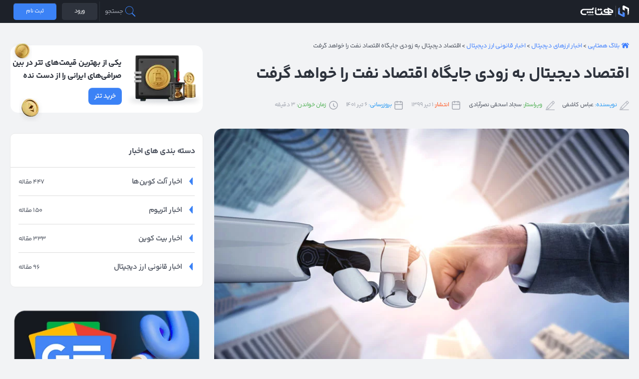

--- FILE ---
content_type: text/html; charset=UTF-8
request_url: https://hamtapay.net/news/%D8%A7%D9%82%D8%AA%D8%B5%D8%A7%D8%AF-%D8%AF%DB%8C%D8%AC%DB%8C%D8%AA%D8%A7%D9%84-%D8%A8%D9%87-%D8%B2%D9%88%D8%AF%DB%8C-%D8%AC%D8%A7%DB%8C%DA%AF%D8%A7%D9%87-%D8%A7%D9%82%D8%AA%D8%B5%D8%A7%D8%AF-%D9%86/
body_size: 46719
content:
    <!DOCTYPE html>
<html dir="rtl" lang="fa-IR">
    <head>
        <meta charset="UTF-8">
        <meta name="viewport" content="width=device-width, initial-scale=1">
        <link rel="profile" href="https://gmpg.org/xfn/11">
		
				<meta name='robots' content='index, follow, max-image-preview:large, max-snippet:-1, max-video-preview:-1' />
	<style>img:is([sizes="auto" i], [sizes^="auto," i]) { contain-intrinsic-size: 3000px 1500px }</style>
	
	<!-- This site is optimized with the Yoast SEO Premium plugin v20.0 (Yoast SEO v26.6) - https://yoast.com/wordpress/plugins/seo/ -->
	<title>اقتصاد دیجیتال به زودی جایگاه اقتصاد نفت را خواهد گرفت | همتاپی</title><link rel="preload" href="https://static.hamtapay.net/uploads/2020/06/digital-economy-hamtapay.jpg" as="image" imagesrcset="https://static.hamtapay.net/uploads/2020/06/digital-economy-hamtapay.jpg 800w, https://static.hamtapay.net/uploads/2020/06/digital-economy-hamtapay-300x186.jpg 300w, https://static.hamtapay.net/uploads/2020/06/digital-economy-hamtapay-768x475.jpg 768w" imagesizes="(max-width: 800px) 100vw, 800px" /><link rel="preload" href="https://hamtapay.net/wp-content/themes/newhamtapay/assets/img/btc-banner.webp" as="image" />
	<meta name="description" content="هم زمان با هفته ارتباطات 4 پروژه بزرگ اقتصاد دیجیتال با حضور رئیس‌جمهور و وزیر ارتباطات و فناوری اطلاعات از طریق ویدئو کنفرانس افتتاح شد." />
	<link rel="canonical" href="https://hamtapay.net/news/اقتصاد-دیجیتال-به-زودی-جایگاه-اقتصاد-ن/" />
	<meta property="og:locale" content="fa_IR" />
	<meta property="og:type" content="article" />
	<meta property="og:title" content="اقتصاد دیجیتال به زودی جایگاه اقتصاد نفت را خواهد گرفت | همتاپی" />
	<meta property="og:description" content="هم زمان با هفته ارتباطات 4 پروژه بزرگ اقتصاد دیجیتال با حضور رئیس‌جمهور و وزیر ارتباطات و فناوری اطلاعات از طریق ویدئو کنفرانس افتتاح شد." />
	<meta property="og:url" content="https://hamtapay.net/news/اقتصاد-دیجیتال-به-زودی-جایگاه-اقتصاد-ن/" />
	<meta property="og:site_name" content="همتاپی | HamtaPay" />
	<meta property="article:publisher" content="https://www.facebook.com/login/?next=httpswww.facebook.comHamtapay" />
	<meta property="article:modified_time" content="2022-06-27T05:06:58+00:00" />
	<meta property="og:image" content="https://static.hamtapay.net/uploads/2020/06/digital-economy-hamtapay.jpg" />
	<meta property="og:image:width" content="800" />
	<meta property="og:image:height" content="495" />
	<meta property="og:image:type" content="image/jpeg" />
	<meta name="twitter:card" content="summary_large_image" />
	<meta name="twitter:site" content="@HamtapayE" />
	<meta name="twitter:label1" content="زمان تقریبی برای خواندن" />
	<meta name="twitter:data1" content="3 دقیقه" />
	<script type="application/ld+json" class="yoast-schema-graph">{"@context":"https://schema.org","@graph":[{"@type":"WebPage","@id":"https://hamtapay.net/news/%d8%a7%d9%82%d8%aa%d8%b5%d8%a7%d8%af-%d8%af%db%8c%d8%ac%db%8c%d8%aa%d8%a7%d9%84-%d8%a8%d9%87-%d8%b2%d9%88%d8%af%db%8c-%d8%ac%d8%a7%db%8c%da%af%d8%a7%d9%87-%d8%a7%d9%82%d8%aa%d8%b5%d8%a7%d8%af-%d9%86/","url":"https://hamtapay.net/news/%d8%a7%d9%82%d8%aa%d8%b5%d8%a7%d8%af-%d8%af%db%8c%d8%ac%db%8c%d8%aa%d8%a7%d9%84-%d8%a8%d9%87-%d8%b2%d9%88%d8%af%db%8c-%d8%ac%d8%a7%db%8c%da%af%d8%a7%d9%87-%d8%a7%d9%82%d8%aa%d8%b5%d8%a7%d8%af-%d9%86/","name":"اقتصاد دیجیتال به زودی جایگاه اقتصاد نفت را خواهد گرفت | همتاپی","isPartOf":{"@id":"https://hamtapay.net/#website"},"primaryImageOfPage":{"@id":"https://hamtapay.net/news/%d8%a7%d9%82%d8%aa%d8%b5%d8%a7%d8%af-%d8%af%db%8c%d8%ac%db%8c%d8%aa%d8%a7%d9%84-%d8%a8%d9%87-%d8%b2%d9%88%d8%af%db%8c-%d8%ac%d8%a7%db%8c%da%af%d8%a7%d9%87-%d8%a7%d9%82%d8%aa%d8%b5%d8%a7%d8%af-%d9%86/#primaryimage"},"image":{"@id":"https://hamtapay.net/news/%d8%a7%d9%82%d8%aa%d8%b5%d8%a7%d8%af-%d8%af%db%8c%d8%ac%db%8c%d8%aa%d8%a7%d9%84-%d8%a8%d9%87-%d8%b2%d9%88%d8%af%db%8c-%d8%ac%d8%a7%db%8c%da%af%d8%a7%d9%87-%d8%a7%d9%82%d8%aa%d8%b5%d8%a7%d8%af-%d9%86/#primaryimage"},"thumbnailUrl":"https://static.hamtapay.net/uploads/2020/06/digital-economy-hamtapay.jpg","datePublished":"2020-06-21T07:01:11+00:00","dateModified":"2022-06-27T05:06:58+00:00","description":"هم زمان با هفته ارتباطات 4 پروژه بزرگ اقتصاد دیجیتال با حضور رئیس‌جمهور و وزیر ارتباطات و فناوری اطلاعات از طریق ویدئو کنفرانس افتتاح شد.","breadcrumb":{"@id":"https://hamtapay.net/news/%d8%a7%d9%82%d8%aa%d8%b5%d8%a7%d8%af-%d8%af%db%8c%d8%ac%db%8c%d8%aa%d8%a7%d9%84-%d8%a8%d9%87-%d8%b2%d9%88%d8%af%db%8c-%d8%ac%d8%a7%db%8c%da%af%d8%a7%d9%87-%d8%a7%d9%82%d8%aa%d8%b5%d8%a7%d8%af-%d9%86/#breadcrumb"},"inLanguage":"fa-IR","potentialAction":[{"@type":"ReadAction","target":["https://hamtapay.net/news/%d8%a7%d9%82%d8%aa%d8%b5%d8%a7%d8%af-%d8%af%db%8c%d8%ac%db%8c%d8%aa%d8%a7%d9%84-%d8%a8%d9%87-%d8%b2%d9%88%d8%af%db%8c-%d8%ac%d8%a7%db%8c%da%af%d8%a7%d9%87-%d8%a7%d9%82%d8%aa%d8%b5%d8%a7%d8%af-%d9%86/"]}]},{"@type":"ImageObject","inLanguage":"fa-IR","@id":"https://hamtapay.net/news/%d8%a7%d9%82%d8%aa%d8%b5%d8%a7%d8%af-%d8%af%db%8c%d8%ac%db%8c%d8%aa%d8%a7%d9%84-%d8%a8%d9%87-%d8%b2%d9%88%d8%af%db%8c-%d8%ac%d8%a7%db%8c%da%af%d8%a7%d9%87-%d8%a7%d9%82%d8%aa%d8%b5%d8%a7%d8%af-%d9%86/#primaryimage","url":"https://static.hamtapay.net/uploads/2020/06/digital-economy-hamtapay.jpg","contentUrl":"https://static.hamtapay.net/uploads/2020/06/digital-economy-hamtapay.jpg","width":800,"height":495,"caption":"اقتصاد دیجیتال به زودی جایگاه اقتصاد نفت را خواهد گرفت"},{"@type":"BreadcrumbList","@id":"https://hamtapay.net/news/%d8%a7%d9%82%d8%aa%d8%b5%d8%a7%d8%af-%d8%af%db%8c%d8%ac%db%8c%d8%aa%d8%a7%d9%84-%d8%a8%d9%87-%d8%b2%d9%88%d8%af%db%8c-%d8%ac%d8%a7%db%8c%da%af%d8%a7%d9%87-%d8%a7%d9%82%d8%aa%d8%b5%d8%a7%d8%af-%d9%86/#breadcrumb","itemListElement":[{"@type":"ListItem","position":1,"name":"بلاگ همتاپی","item":"https://hamtapay.net/blog/"},{"@type":"ListItem","position":2,"name":"اخبار ارزهای دیجیتال","item":"https://hamtapay.net/news/"},{"@type":"ListItem","position":3,"name":"اخبار قانونی ارز دیجیتال","item":"https://hamtapay.net/news/cat/regulation/"},{"@type":"ListItem","position":4,"name":"اقتصاد دیجیتال به زودی جایگاه اقتصاد نفت را خواهد گرفت"}]},{"@type":"WebSite","@id":"https://hamtapay.net/#website","url":"https://hamtapay.net/","name":"همتاپی | HamtaPay","description":"همتاپی، صرافی ارزهای دیجیتال (بیت کوین، تتر، اتریوم و ...) در بستری امن و مطمئن همراه با آموزش های ورود به دنیای بلاکچین و رمز ارز ها","publisher":{"@id":"https://hamtapay.net/#organization"},"alternateName":"همتاپی","potentialAction":[{"@type":"SearchAction","target":{"@type":"EntryPoint","urlTemplate":"https://hamtapay.net/?s={search_term_string}"},"query-input":{"@type":"PropertyValueSpecification","valueRequired":true,"valueName":"search_term_string"}}],"inLanguage":"fa-IR"},{"@type":"Organization","@id":"https://hamtapay.net/#organization","name":"همتاپی | HamtaPay","url":"https://hamtapay.net/","logo":{"@type":"ImageObject","inLanguage":"fa-IR","@id":"https://hamtapay.net/#/schema/logo/image/","url":"https://static.hamtapay.net/uploads/2024/09/Hamtapay-logo.png","contentUrl":"https://static.hamtapay.net/uploads/2024/09/Hamtapay-logo.png","width":512,"height":512,"caption":"همتاپی | HamtaPay"},"image":{"@id":"https://hamtapay.net/#/schema/logo/image/"},"sameAs":["https://www.facebook.com/login/?next=httpswww.facebook.comHamtapay","https://x.com/HamtapayE","https://www.instagram.com/hamtapay_exchange/?hl=en","https://www.linkedin.com/company/hamtapay/"]}]}</script>
	<!-- / Yoast SEO Premium plugin. -->


<link rel='dns-prefetch' href='//cdnjs.cloudflare.com' />
<link rel='dns-prefetch' href='//fonts.googleapis.com' />
<link rel='stylesheet' id='theme-style-css' href='https://hamtapay.net/wp-content/themes/newhamtapay/assets/css/style.min.css?ver=5.3' media='all' />
<link rel='stylesheet' id='post-style-css' href='https://hamtapay.net/wp-content/themes/newhamtapay/assets/css/post-style.css?ver=5.3' media='all' />
<link rel='stylesheet' id='smallscreen-style-css' href='https://hamtapay.net/wp-content/themes/newhamtapay/assets/css/smallscreen.css?ver=5.3' media='only screen and (max-width: 1200px)' />
<link rel='stylesheet' id='swiper-style-css' href='https://hamtapay.net/wp-content/themes/newhamtapay/assets/css/swiper.min.css?ver=8.4.5' media='all' />
  <link rel="icon" href="https://static.hamtapay.net/uploads/2022/10/icon-64x64.png" sizes="32x32" />
<link rel="icon" href="https://static.hamtapay.net/uploads/2022/10/icon.png" sizes="192x192" />
<link rel="apple-touch-icon" href="https://static.hamtapay.net/uploads/2022/10/icon.png" />
<meta name="msapplication-TileImage" content="https://static.hamtapay.net/uploads/2022/10/icon.png" />
<link rel="preload" as="image" href="https://static.hamtapay.net/uploads/2020/06/digital-economy-hamtapay.jpg" imagesrcset="https://static.hamtapay.net/uploads/2020/06/digital-economy-hamtapay.jpg 800w, https://static.hamtapay.net/uploads/2020/06/digital-economy-hamtapay-300x186.jpg 300w, https://static.hamtapay.net/uploads/2020/06/digital-economy-hamtapay-768x475.jpg 768w" imagesizes="(max-width: 800px) 100vw, 800px"  />		<style id="wp-custom-css">
			.googlenews {
  max-width: 100%;
  height: auto;
}
div.single-excerpt a{
	color: #4181ff;
}
.wp-caption-text {
	font-size: 12px;
	font-weight: 300;
}
.dataTables-footer {
	background-color:white ; 
}		</style>
		<noscript><style>.perfmatters-lazy[data-src]{display:none !important;}</style></noscript><style>.perfmatters-lazy-youtube{position:relative;width:100%;max-width:100%;height:0;padding-bottom:56.23%;overflow:hidden}.perfmatters-lazy-youtube img{position:absolute;top:0;right:0;bottom:0;left:0;display:block;width:100%;max-width:100%;height:auto;margin:auto;border:none;cursor:pointer;transition:.5s all;-webkit-transition:.5s all;-moz-transition:.5s all}.perfmatters-lazy-youtube img:hover{-webkit-filter:brightness(75%)}.perfmatters-lazy-youtube .play{position:absolute;top:50%;left:50%;right:auto;width:68px;height:48px;margin-left:-34px;margin-top:-24px;background:url(https://hamtapay.net/wp-content/plugins/perfmatters/img/youtube.svg) no-repeat;background-position:center;background-size:cover;pointer-events:none;filter:grayscale(1)}.perfmatters-lazy-youtube:hover .play{filter:grayscale(0)}.perfmatters-lazy-youtube iframe{position:absolute;top:0;left:0;width:100%;height:100%;z-index:99}.perfmatters-lazy.pmloaded,.perfmatters-lazy.pmloaded>img,.perfmatters-lazy>img.pmloaded,.perfmatters-lazy[data-ll-status=entered]{animation:500ms pmFadeIn}@keyframes pmFadeIn{0%{opacity:0}100%{opacity:1}}</style>
        <!--<link rel='stylesheet' id='hamta-smallscreen' href='/assets/css/smallscreen.css?ver=1.1'
              media='only screen and (max-width: 1200px)'/>-->
    </head>
<body class="rtl wp-singular news-template-default single single-news postid-820 wp-theme-newhamtapay single-news-%d8%a7%d9%82%d8%aa%d8%b5%d8%a7%d8%af-%d8%af%db%8c%d8%ac%db%8c%d8%aa%d8%a7%d9%84-%d8%a8%d9%87-%d8%b2%d9%88%d8%af%db%8c-%d8%ac%d8%a7%db%8c%da%af%d8%a7%d9%87-%d8%a7%d9%82%d8%aa%d8%b5%d8%a7%d8%af-%d9%86" >
<div class="container-top-header  dark">
    <!-- Top Header Show All Page -->
    <div class="top-header">
        <div class="right-top-header">
            <div class="menu-smallscreen">
                <svg width="32" viewBox="0 0 172 172" class="open-menu" data-v-5b0fe718="">
                    <g fill="none" fill-rule="nonzero" stroke="none" stroke-width="1" stroke-linecap="butt"
                       stroke-linejoin="miter" stroke-miterlimit="10" stroke-dasharray="" stroke-dashoffset="0"
                       font-family="none" font-weight="none" font-size="none" text-anchor="none"
                       style="mix-blend-mode: normal" data-v-5b0fe718="">
                        <path d="M0,172v-172h172v172z" fill="none" data-v-5b0fe718=""></path>
                        <g fill="white" data-v-5b0fe718="">
                            <path d="M17.2,40.13333c-2.06765,-0.02924 -3.99087,1.05709 -5.03322,2.843c-1.04236,1.78592 -1.04236,3.99474 0,5.78066c1.04236,1.78592 2.96558,2.87225 5.03322,2.843h137.6c2.06765,0.02924 3.99087,-1.05709 5.03322,-2.843c1.04236,-1.78592 1.04236,-3.99474 0,-5.78066c-1.04236,-1.78592 -2.96558,-2.87225 -5.03322,-2.843zM17.2,80.26667c-2.06765,-0.02924 -3.99087,1.05709 -5.03322,2.843c-1.04236,1.78592 -1.04236,3.99474 0,5.78066c1.04236,1.78592 2.96558,2.87225 5.03322,2.843h137.6c2.06765,0.02924 3.99087,-1.05709 5.03322,-2.843c1.04236,-1.78592 1.04236,-3.99474 0,-5.78066c-1.04236,-1.78592 -2.96558,-2.87225 -5.03322,-2.843zM17.2,120.4c-2.06765,-0.02924 -3.99087,1.05709 -5.03322,2.843c-1.04236,1.78592 -1.04236,3.99474 0,5.78066c1.04236,1.78592 2.96558,2.87225 5.03322,2.843h137.6c2.06765,0.02924 3.99087,-1.05709 5.03322,-2.843c1.04236,-1.78592 1.04236,-3.99474 0,-5.78066c-1.04236,-1.78592 -2.96558,-2.87225 -5.03322,-2.843z"
                                  data-v-5b0fe718=""></path>
                        </g>
                    </g>
                </svg>
                <svg width="18" height="18" viewBox="0 0 15 16" fill="none" class="close-menu" data-v-5b0fe718="">
                    <path d="M14 14.5L1 1.5" stroke="white" stroke-width="2.5" stroke-linecap="round"
                          stroke-linejoin="round" data-v-5b0fe718=""></path>
                    <path d="M1 14.5L14 1.5" stroke="white" stroke-width="2.5" stroke-linecap="round"
                          stroke-linejoin="round" data-v-5b0fe718=""></path>
                </svg>
            </div>
            <div class="logo">
				                <a href="https://hamtapay.net/blog/" title="صرافی همتاپی">صرافی همتاپی</a>
				            </div>
			<nav class="main-menu"></nav>        </div>
		            <!-- Desktop -->
            <div class="left-top-header">
                <div class="hamta-open-search-box">
                    <div class="main-search-icon">
                        <svg xmlns="http://www.w3.org/2000/svg" viewBox="0 0 50 50" width="24px" height="24px"
                             class="open-search-box">
                            <path d="M 21 3 C 11.621094 3 4 10.621094 4 20 C 4 29.378906 11.621094 37 21 37 C 24.710938 37 28.140625 35.804688 30.9375 33.78125 L 44.09375 46.90625 L 46.90625 44.09375 L 33.90625 31.0625 C 36.460938 28.085938 38 24.222656 38 20 C 38 10.621094 30.378906 3 21 3 Z M 21 5 C 29.296875 5 36 11.703125 36 20 C 36 28.296875 29.296875 35 21 35 C 12.703125 35 6 28.296875 6 20 C 6 11.703125 12.703125 5 21 5 Z"/>
                        </svg>
                        <span> جستجو </span>
                    </div>
                    <div class="container-search-form">
                        <svg class="close-search-form" xmlns="http://www.w3.org/2000/svg"
                             xmlns:xlink="http://www.w3.org/1999/xlink" height="16px" width="16px" version="1.1"
                             id="Capa_1" viewBox="0 0 26 26" xml:space="preserve" fill="red">
                              <g>
                                  <path style="fill: #ff3838;"
                                        d="M21.125,0H4.875C2.182,0,0,2.182,0,4.875v16.25C0,23.818,2.182,26,4.875,26h16.25   C23.818,26,26,23.818,26,21.125V4.875C26,2.182,23.818,0,21.125,0z M18.78,17.394l-1.388,1.387c-0.254,0.255-0.67,0.255-0.924,0   L13,15.313L9.533,18.78c-0.255,0.255-0.67,0.255-0.925-0.002L7.22,17.394c-0.253-0.256-0.253-0.669,0-0.926l3.468-3.467   L7.221,9.534c-0.254-0.256-0.254-0.672,0-0.925l1.388-1.388c0.255-0.257,0.671-0.257,0.925,0L13,10.689l3.468-3.468   c0.255-0.257,0.671-0.257,0.924,0l1.388,1.386c0.254,0.255,0.254,0.671,0.001,0.927l-3.468,3.467l3.468,3.467   C19.033,16.725,19.033,17.138,18.78,17.394z"/>
                              </g>
                            </svg>
                        <form action="https://hamtapay.net" method="get">
                            <input type="text" name="s" value=""
                                   placeholder="نام یا کلمه مورد نظر را جست و جو کنید"/>
                            <!--<input type="hidden" name="post_type" value="" />-->
                            <button type="submit">جست و جو</button>
                        </form>
                    </div>
                </div>
                <svg width="1" height="40" viewBox="0 0 1 40" fill="none" xmlns="http://www.w3.org/2000/svg"
                     data-v-f44bf662="">
                    <line x1="0.5" y1="2.18557e-08" x2="0.499998" y2="40" stroke="#E0EBFF" stroke-opacity="0.08"
                          data-v-f44bf662=""></line>
                </svg>
				
                <a href="https://app.hamtapay.org" target="_blank" rel="nofollow" class="login-button">
                    <span>ورود</span>
                </a>
                <a href="https://app.hamtapay.org" target="_blank" rel="nofollow"
                   class="login-button register-button">
                    <span>ثبت نام</span>
                </a>
                <!--
                        <div class="number-phone">
                            <strong></strong>
                            <a href="tel:+985138496301" ></a>
                        </div>
						-->
            </div>
            <!-- End Desktop -->
		
        <div class="phone-number-smallscreen">
            <!--<span>+985138496301-3</span>-->
            <a href="https://app.hamtapay.org" target="_blank" rel="nofollow" class="login-button">
                <span>ورود</span>
            </a>
            <a href="https://app.hamtapay.org" target="_blank" rel="nofollow"
               class="login-button register-button">
                <span>ثبت نام</span>
            </a>
            <!--<a style="padding-top: 4px;" href="tel:+985138496301" >
				<svg width="18" height="18" viewBox="0 0 24 24" fill="none" xmlns="http://www.w3.org/2000/svg" data-v-131e2dee=""><path fill-rule="evenodd" clip-rule="evenodd" d="M5.08852 2.75C5.96102 2.75 6.19768 2.7618 6.37971 2.83048C6.61706 2.92004 6.82155 3.0797 6.966 3.28825C7.07679 3.44819 7.14563 3.67491 7.35724 4.52136L7.47953 5.01052C7.78077 6.21547 7.8883 6.67463 7.87149 7.11267C7.85575 7.52286 7.76244 7.92635 7.5965 8.30181C7.4193 8.70276 7.1211 9.06809 6.32144 10.0185L4.92295 11.6805C3.91348 9.70499 3.23168 7.46144 2.92862 4.98991C2.81457 4.05976 2.80285 3.82533 2.8876 3.58472C2.98298 3.31392 3.25373 3.00794 3.51091 2.88031C3.60708 2.83258 3.73485 2.79471 3.98252 2.77327C4.24376 2.75065 4.57881 2.75 5.08852 2.75ZM7.4692 10.9842L5.71436 13.0698C6.98811 15.0844 8.64357 16.7757 10.6247 18.0879L13.1145 16.2236L13.2006 16.1591C14.0128 15.5507 14.5361 15.1587 15.129 14.9244C15.6532 14.7172 16.2101 14.605 16.7737 14.5929C17.4111 14.5793 18.0453 14.738 19.0298 14.9844L19.1341 15.0105L19.8424 15.1875L19.9631 15.2176C20.6297 15.3836 21.1508 15.5134 21.5658 15.8009C22.0246 16.1187 22.3759 16.5686 22.5729 17.0907C22.7511 17.563 22.7507 18.0899 22.7501 18.7613L22.75 18.8811V18.9115C22.75 19.3927 22.75 19.8001 22.7212 20.1382C22.6908 20.496 22.6248 20.8304 22.4633 21.1559C22.162 21.763 21.5528 22.3021 20.9136 22.5272C20.3021 22.7426 19.6992 22.668 18.9486 22.5752L18.8273 22.5602C15.6136 22.1661 12.7265 21.1662 10.2624 19.6373C7.73479 18.0689 5.66356 15.9505 4.14702 13.3812C2.73938 10.9964 1.81498 8.23241 1.43977 5.17247L1.42481 5.05116C1.33197 4.30066 1.25741 3.69788 1.4728 3.08638C1.69795 2.44718 2.23704 1.83795 2.84409 1.53668C3.16802 1.37591 3.4988 1.30954 3.85313 1.27886C4.1867 1.24998 4.58702 1.24999 5.05801 1.25L5.08852 1.25L5.21294 1.24993C5.89983 1.24931 6.43687 1.24882 6.90925 1.42706C7.43143 1.62409 7.8813 1.97534 8.19909 2.43414C8.48657 2.84919 8.61635 3.37031 8.78235 4.03683L8.81245 4.15756L8.93474 4.64672L8.9628 4.75889C9.22656 5.81297 9.39642 6.49184 9.37039 7.1702C9.34738 7.76971 9.21101 8.35943 8.96848 8.90817C8.69406 9.5291 8.2434 10.0645 7.54366 10.8957L7.54365 10.8957L7.4692 10.9842ZM19.0099 21.0713C16.4117 20.7527 14.0654 20.0156 12.0174 18.919L14.0136 17.4243C14.9415 16.7295 15.2974 16.4707 15.6804 16.3194C16.039 16.1776 16.4201 16.1008 16.8057 16.0926C17.2174 16.0838 17.6457 16.1845 18.7703 16.4657L19.4786 16.6427C20.3251 16.8544 20.5518 16.9232 20.7117 17.034C20.9203 17.1784 21.0799 17.3829 21.1695 17.6203C21.2384 17.8028 21.25 18.0311 21.25 18.8811C21.25 19.4008 21.2494 19.744 21.2266 20.011C21.205 20.2653 21.1666 20.3945 21.1197 20.4891C20.992 20.7463 20.6861 21.017 20.4153 21.1124C20.1746 21.1971 19.9402 21.1854 19.0099 21.0713ZM19.5304 2.46968C19.2375 2.17678 18.7626 2.17677 18.4697 2.46967C18.1768 2.76256 18.1768 3.23743 18.4697 3.53033L20.1893 5.25002H14C13.5858 5.25002 13.25 5.5858 13.25 6.00002C13.25 6.41423 13.5858 6.75002 14 6.75002H20.1893L18.4697 8.46965C18.1768 8.76254 18.1768 9.23741 18.4697 9.53031C18.7626 9.8232 19.2375 9.8232 19.5304 9.53031L22.5303 6.53035C22.8232 6.23746 22.8232 5.76259 22.5303 5.46969L19.5304 2.46968Z" fill="white" data-v-131e2dee=""></path></svg>
			</a>-->
        </div>


    </div>
</div>
<!--<header class="hamta-header" >

		<div class="container">
					</div>
  </header>-->



    <main class="container container-page">
        <div class="main-content archive-content">
            <div class="single-post-content">
				<p id="breadcrumbs"><svg xmlns="http://www.w3.org/2000/svg" xmlns:xlink="http://www.w3.org/1999/xlink" fill="#4181ff" version="1.1" id="Capa_1" width="15px" height="15px" viewBox="0 0 495.398 495.398" xml:space="preserve"><g><g><g><path d="M487.083,225.514l-75.08-75.08V63.704c0-15.682-12.708-28.391-28.413-28.391c-15.669,0-28.377,12.709-28.377,28.391     v29.941L299.31,37.74c-27.639-27.624-75.694-27.575-103.27,0.05L8.312,225.514c-11.082,11.104-11.082,29.071,0,40.158     c11.087,11.101,29.089,11.101,40.172,0l187.71-187.729c6.115-6.083,16.893-6.083,22.976-0.018l187.742,187.747     c5.567,5.551,12.825,8.312,20.081,8.312c7.271,0,14.541-2.764,20.091-8.312C498.17,254.586,498.17,236.619,487.083,225.514z"/><path d="M257.561,131.836c-5.454-5.451-14.285-5.451-19.723,0L72.712,296.913c-2.607,2.606-4.085,6.164-4.085,9.877v120.401     c0,28.253,22.908,51.16,51.16,51.16h81.754v-126.61h92.299v126.61h81.755c28.251,0,51.159-22.907,51.159-51.159V306.79     c0-3.713-1.465-7.271-4.085-9.877L257.561,131.836z"/></g></g></g></svg><span><span><a href="https://hamtapay.net/blog/">بلاگ همتاپی</a></span> &gt; <span><a href="https://hamtapay.net/news/">اخبار ارزهای دیجیتال</a></span> &gt; <span><a href="https://hamtapay.net/news/cat/regulation/">اخبار قانونی ارز دیجیتال</a></span> &gt; <span class="breadcrumb_last" aria-current="page">اقتصاد دیجیتال به زودی جایگاه اقتصاد نفت را خواهد گرفت</span></span></p>                <h1 id="single-post-title"
                    class="post-title General-i General-c">اقتصاد دیجیتال به زودی جایگاه اقتصاد نفت را خواهد گرفت</h1>
                <div class="post-meta">
                    <ul class='post-details'>
                        <li class='post-writer'>
                            <span style="color:#2196f3">نویسنده:</span>
                            <a rel="author" href="https://hamtapay.net/author/kashefi/" target="_blank">
								عباس کاشفی                            </a>
                        </li>
						                            <li class='post-writer'>
                                <span style="color:#4CAF50">ویراستار:</span>
                                <a rel="author" href="https://hamtapay.net/author/ishaqisajjad/"
                                   target="_blank">
									سجاد اسحقی نصرآبادی                                </a>
                            </li>
						                        <li class='post-time'><span style="color:#FF5722">انتشار:</span> ۱ تیر ۱۳۹۹                        </li>
                        <li class='post-time' style="margin-right: 15px;"><span
                                    style="color:#2196f3">بروزرسانی:</span> 6 تیر 1401                        </li>
						                        <!-- <li class = 'post-cats'></li> -->
                        <li class='time-reading' style="margin-right: 15px;"><span
                                    style="color:#4CAF50">زمان خواندن:</span> <span class="span-reading-time rt-reading-time"><span class="rt-label rt-prefix"></span> <span class="rt-time"> 3</span> <span class="rt-label rt-postfix"></span></span> دقیقه                        </li>
                    </ul>
                    <div>
						                    </div>
                </div>


				

				<img data-perfmatters-preload width="800" height="495" src="https://static.hamtapay.net/uploads/2020/06/digital-economy-hamtapay.jpg" class="hamta-post-image attachment-article size-article wp-post-image" alt="اقتصاد دیجیتال به زودی جایگاه اقتصاد نفت را خواهد گرفت" decoding="async" fetchpriority="high" srcset="https://static.hamtapay.net/uploads/2020/06/digital-economy-hamtapay.jpg 800w, https://static.hamtapay.net/uploads/2020/06/digital-economy-hamtapay-300x186.jpg 300w, https://static.hamtapay.net/uploads/2020/06/digital-economy-hamtapay-768x475.jpg 768w" sizes="(max-width: 800px) 100vw, 800px" />

                <article class="single-article">
                    <div class="mce-content-body">
						<p><strong><span style="font-size: 16px;">هم زمان با هفته ارتباطات 4 پروژه بزرگ اقتصاد دیجیتال با حضور آقای روحانی و وزیر ارتباطات و فنا</span><span style="font-size: 16px;">وری اطلاعات </span><span style="font-size: 16px;">از طریق ویدئو کنفرانس </span><span style="font-size: 16px;">افتتاح شد.</span></strong><span id="more-820"></span></p>
<p style="text-align: justify;"><span style="font-weight: 400; font-size: 16px;">به گزارش باشگاه خبرنگاران جوان هم زمان با هفته ارتباطات 4 پروژه مختلف در کشور از طریق ویدئو کنفرانس افتتاح شده است. این پروژه‌ها جهت پیشران اقتصاد دیجیتال کشور با حضور رئیس‌جمهور و وزیر ارتباطات افتتاح شده است.</span></p>
<div class="hamta-crypto-banner" >
                <img data-perfmatters-preload width="132" height="126" decoding="async" src="https://hamtapay.net/wp-content/themes/newhamtapay/assets/img/btc-banner.webp" alt="خرید و فروش بیت کوین">
                <div>
                  <h3 class="title-crypto-banner" >برای خرید و فروش بیت کوین همین حالا اقدام کنید.</h3>
                  <span class="button-crypto-banner" style="cursor:pointer" rel="nofollow" onclick="window.open('https://panel.hamtapay.net/login')" href="https://panel.hamtapay.net/sign-up" target="_blank">می خواهم بیت کوین بخرم</span>
                </div>
            </div>
<p style="text-align: justify;"><span style="font-weight: 400; font-size: 16px;"> محمدجواد آذری جهرمی وزیر ارتباطات و فناوری اطلاعات در ابتدای این مراسم خاطر نشان کرد: </span></p>
<blockquote>
<p style="text-align: justify;"><span style="font-weight: 400; font-size: 16px;">هسته اقتصاد دیجیتال کشور در نقطه متوسط جهانی قرار دارد. سهم ایران از این اقتصاد 6.5 درصد، آمریکا 21.6 درصد و چین 30 درصد است. در حالی که رقم جهانی آن 15.5 درصد می‌باشد. علت عقب ماندگی ایران در رشد ارز دیجیتال به دلیل فرآیند پیشرفت دومینویی آن است، زیرا هسته اقتصاد دیجیتال در ایران به بلوغ رسیده و شاهد رشد مرحله به مرحله‌ای آن هستیم.</span></p>
</blockquote>
<h2 style="text-align: justify;"><strong><span style="font-size: 20px;">جایگزینی اقتصاد دیجیتال با اقتصاد نفت کشور</span></strong></h2>
<p style="text-align: justify;"><span style="font-size: 16px;"><span style="font-weight: 400;">وزیر ارتباطات و فناوری اطلاعات در ادامه این جلسه درباره رشد هسته اقتصاد‌ دیجیتالی کشور می‌گوید:</span></span></p>
<blockquote>
<p style="text-align: justify;"><span style="font-size: 16px;"><span style="font-weight: 400;"> نرخ رشد هسته اقتصاد دیجیتال کشور در سال ۹۲، ۲.۲۳ درصد تولید ناخالصی کشور را شامل می‌شود این رقم در سال ۹۶ به ۲.۵ درصد و در سال ۹۸ به ۴ درصد رسیده است. در حالی که کل اقتصاد دیجیتال کشور در سال 98 به 6.5 درصد رسیده بود. </span></span></p>
</blockquote>
<p style="text-align: justify;"><span style="font-size: 16px;"><span style="font-weight: 400;">وزیر ارتباطات با اشاره به اینکه 17 درصد جوانان از رشته‌های وابسته به فناوری اطلاعات فارغ التحصیل می‌شوند، خاطر نشان کرد: </span></span></p>
<blockquote>
<p style="text-align: justify;"><span style="font-size: 16px;"><span style="font-weight: 400;">هسته اقتصاد دیجیتال کشور شکل گرفته است و این نشان می‌دهد که فضای رشد بزرگی در لایه دوم و سوم اقتصاد دیجیتال کشور به وجود آمده است </span><span style="font-weight: 400;">و با توجه به فشارهای بین‌المللی و اقتصادی باید برای افزایش بهره‌وری کشور تلاش کنیم و استفاده از فناوری اطلاعات یکی از روش‌های افزایش این بهره‌وری می‌باشد. بنابراین می‌توانیم از اقتصاد دیجیتال به جای اقتصاد نفتی برای پشت سر گذاشتن مشکلات فعلی استفاده کنیم.</span></span></p>
</blockquote>
<h2 style="text-align: justify;"><strong><span style="font-size: 20px;"> پروژه‌های جدید هفته وزارت ارتباطات کشور</span></strong></h2>
<p style="text-align: justify;"><span style="font-size: 16px;"><span style="font-weight: 400;">آذری جهرمی در ادامه صحبت‌های خود از دبیر شورای عالی فضای مجازی کشور به دلیل توسعه زیرساخت‌های کشور تشکر کرد. او افزود: زیرساخت‌های کشور که به هسته باز می‌شود به طور قابل قبولی افزایش یافته است. به همین دلیل دولت به راحتی می‌تواند اقتصاد دیجیتال را بر روی آن گسترش دهد. وزیر ارتباطات در مورد پروژه‌های جدید این وزارت افزود امروز 4 پروژه مختلف با اهداف جداگانه‌ای در کشور افتتاح شده است. یکی از پروژه‌ها، پروژه مرکز داده‌های اقماری کشور است که با سرمایه‌گذاری شرکت ایرانسل افتتاح شده است. هدف این پروژه تامین دو لایه از زیرساخت‌های شبکه ملی اطلاعات کشور است. پروژه دیگر آن توسط شرکت آسیاتک ایجاد شده است که با هدف ایجاد خدمات ابری برای مردم افتتاح شده است. در این میان تلویزیون اینترنتی نیز در کشور افتتاح خواهد شد تا قابلیت‌های خود را در شرایط</span><span style="font-weight: 400;"> کرونایی نشان دهد. همچنین در ادامه بسته حمایتی 50 میلیون تومانی برای ۵۰۰۰ شرکت ثبت نام شده در طرح نوآفرینی ابلاغ خواهد شد. آذری جهرمی در ادامه صحبت‌های خود به افتتاح 10 پروژه دیگر در ۱۰ مرحله و ۱۰ مناسبت مختلف اشاره کرد که اطلاعات دقیقی در مورد آن‌ها وجود ندارد.</span></span></p>
<h2 style="text-align: justify;"><strong><span style="font-size: 20px;"> تغییر اقتصاد سنتی کشور به اقتصاد دیجیتالی</span></strong></h2>
<p style="text-align: justify;"><span style="font-weight: 400; font-size: 16px;">در ادامه این مراسم، حسن روحانی رئیس‌جمهور ضمن اشاره به محبوبیت تلویزیون اینترنتی کشور گفت تلویزیون اینترنتی یکی از اقدامات خوب وزارت کشور در شرایط کرونایی است تا هنرمندان با استفاده از آن بتوانند خدمات بیشتری ارائه دهند. روحانی در ادامه بیانات خود اشاره کرد خیلی خوشحالم در کاروان «هر پنجشنبه یک افتتاح بزرگ» کشور حضور دارم و هم اکنون به افتتاح اقتصاد دیجیتال که یکی از بزرگ‌ترین فرصت‌های جهانی است و مردم کشور ما هم از آن بهره‌مند هستند رسیدیم. همچنین اقتصاد سنتی کشور ما در حال تغییر به اقتصاد دیجیتالی است. به همین دلیل به زودی شاهد تغییرات بزرگی در اقتصاد کشور حتی در حوزه کشاورزی خواهیم شد.</span></p>
<p style="text-align: center;"><span style="font-size: 14px;">ترجمه و جمع‌آوری: تیم خرید و فروش بیت کوین <a href="https://hamtapay.net/" target="_blank" rel="noopener noreferrer">صرافی ارز دیجیتال همتا پی</a></span></p>
                    </div>
                    <div class="post-source-ratings">
                        <div class="container-post-ratings">  </div>
						                    </div>
                    <div class="single-post-tags">
						                    </div>
                    <div class="single-post-sharing">
                        <strong>اشتراک گذاری</strong>
						                        <button class="share-post-button-btn" onclick="sharePost('Whatsapp','https://hamtapay.net/news/%d8%a7%d9%82%d8%aa%d8%b5%d8%a7%d8%af-%d8%af%db%8c%d8%ac%db%8c%d8%aa%d8%a7%d9%84-%d8%a8%d9%87-%d8%b2%d9%88%d8%af%db%8c-%d8%ac%d8%a7%db%8c%da%af%d8%a7%d9%87-%d8%a7%d9%82%d8%aa%d8%b5%d8%a7%d8%af-%d9%86/','')">
                            <img src="data:image/svg+xml,%3Csvg%20xmlns=&#039;http://www.w3.org/2000/svg&#039;%20width=&#039;0&#039;%20height=&#039;0&#039;%20viewBox=&#039;0%200%200%200&#039;%3E%3C/svg%3E" class="perfmatters-lazy" data-src="https://hamtapay.net/wp-content/themes/newhamtapay/assets/img/Whatsapp.svg" /><noscript><img src="https://hamtapay.net/wp-content/themes/newhamtapay/assets/img/Whatsapp.svg"></noscript></button>
                        <button class="share-post-button-btn"
                                onclick="sharePost('Telegram','https://hamtapay.net/news/%d8%a7%d9%82%d8%aa%d8%b5%d8%a7%d8%af-%d8%af%db%8c%d8%ac%db%8c%d8%aa%d8%a7%d9%84-%d8%a8%d9%87-%d8%b2%d9%88%d8%af%db%8c-%d8%ac%d8%a7%db%8c%da%af%d8%a7%d9%87-%d8%a7%d9%82%d8%aa%d8%b5%d8%a7%d8%af-%d9%86/','اقتصاد دیجیتال به زودی جایگاه اقتصاد نفت را خواهد گرفت')"><img src="data:image/svg+xml,%3Csvg%20xmlns=&#039;http://www.w3.org/2000/svg&#039;%20width=&#039;0&#039;%20height=&#039;0&#039;%20viewBox=&#039;0%200%200%200&#039;%3E%3C/svg%3E" class="perfmatters-lazy" data-src="https://hamtapay.net/wp-content/themes/newhamtapay/assets/img/Telegram.svg" /><noscript><img
                                    src="https://hamtapay.net/wp-content/themes/newhamtapay/assets/img/Telegram.svg"></noscript></button>
                        <button class="share-post-button-btn"
                                onclick="sharePost('Twitter','https://hamtapay.net/news/%d8%a7%d9%82%d8%aa%d8%b5%d8%a7%d8%af-%d8%af%db%8c%d8%ac%db%8c%d8%aa%d8%a7%d9%84-%d8%a8%d9%87-%d8%b2%d9%88%d8%af%db%8c-%d8%ac%d8%a7%db%8c%da%af%d8%a7%d9%87-%d8%a7%d9%82%d8%aa%d8%b5%d8%a7%d8%af-%d9%86/','اقتصاد دیجیتال به زودی جایگاه اقتصاد نفت را خواهد گرفت')"><img src="data:image/svg+xml,%3Csvg%20xmlns=&#039;http://www.w3.org/2000/svg&#039;%20width=&#039;0&#039;%20height=&#039;0&#039;%20viewBox=&#039;0%200%200%200&#039;%3E%3C/svg%3E" class="perfmatters-lazy" data-src="https://hamtapay.net/wp-content/themes/newhamtapay/assets/img/Twitter.svg" /><noscript><img
                                    src="https://hamtapay.net/wp-content/themes/newhamtapay/assets/img/Twitter.svg"></noscript></button>
                        <button class="share-post-button-btn" onclick="sharePost('Linkedin','https://hamtapay.net/news/%d8%a7%d9%82%d8%aa%d8%b5%d8%a7%d8%af-%d8%af%db%8c%d8%ac%db%8c%d8%aa%d8%a7%d9%84-%d8%a8%d9%87-%d8%b2%d9%88%d8%af%db%8c-%d8%ac%d8%a7%db%8c%da%af%d8%a7%d9%87-%d8%a7%d9%82%d8%aa%d8%b5%d8%a7%d8%af-%d9%86/','')">
                            <img src="data:image/svg+xml,%3Csvg%20xmlns=&#039;http://www.w3.org/2000/svg&#039;%20width=&#039;0&#039;%20height=&#039;0&#039;%20viewBox=&#039;0%200%200%200&#039;%3E%3C/svg%3E" class="perfmatters-lazy" data-src="https://hamtapay.net/wp-content/themes/newhamtapay/assets/img/Linkedin.svg" /><noscript><img src="https://hamtapay.net/wp-content/themes/newhamtapay/assets/img/Linkedin.svg"></noscript></button>
                        <button class="share-post-button-btn" onclick="sharePost('Facebook','https://hamtapay.net/news/%d8%a7%d9%82%d8%aa%d8%b5%d8%a7%d8%af-%d8%af%db%8c%d8%ac%db%8c%d8%aa%d8%a7%d9%84-%d8%a8%d9%87-%d8%b2%d9%88%d8%af%db%8c-%d8%ac%d8%a7%db%8c%da%af%d8%a7%d9%87-%d8%a7%d9%82%d8%aa%d8%b5%d8%a7%d8%af-%d9%86/','')">
                            <img src="data:image/svg+xml,%3Csvg%20xmlns=&#039;http://www.w3.org/2000/svg&#039;%20width=&#039;0&#039;%20height=&#039;0&#039;%20viewBox=&#039;0%200%200%200&#039;%3E%3C/svg%3E" class="perfmatters-lazy" data-src="https://hamtapay.net/wp-content/themes/newhamtapay/assets/img/Facebook.svg" /><noscript><img src="https://hamtapay.net/wp-content/themes/newhamtapay/assets/img/Facebook.svg"></noscript></button>
                    </div>
                    <div class="post-author">
                        <div class="avatar-author-and-social">
							<img alt="عباس کاشفی" src="data:image/svg+xml,%3Csvg%20xmlns=&#039;http://www.w3.org/2000/svg&#039;%20width=&#039;64&#039;%20height=&#039;64&#039;%20viewBox=&#039;0%200%2064%2064&#039;%3E%3C/svg%3E" class="avatar avatar-64 photo perfmatters-lazy" height="64" width="64" decoding="async" data-src="https://static.hamtapay.net/uploads/2024/08/abbas-kashefi-new-500x500.png" data-srcset="https://static.hamtapay.net/uploads/2024/08/abbas-kashefi-new-500x500.png 500w, https://static.hamtapay.net/uploads/2024/08/abbas-kashefi-new-1024x1024.png 1024w, https://static.hamtapay.net/uploads/2024/08/abbas-kashefi-new-150x150.png 150w, https://static.hamtapay.net/uploads/2024/08/abbas-kashefi-new-768x768.png 768w, https://static.hamtapay.net/uploads/2024/08/abbas-kashefi-new-64x64.png 64w, https://static.hamtapay.net/uploads/2024/08/abbas-kashefi-new-900x900.png 900w, https://static.hamtapay.net/uploads/2024/08/abbas-kashefi-new-120x120.png 120w, https://static.hamtapay.net/uploads/2024/08/abbas-kashefi-new.png 1080w" /><noscript><img alt='عباس کاشفی' src='https://static.hamtapay.net/uploads/2024/08/abbas-kashefi-new-500x500.png' srcset='https://static.hamtapay.net/uploads/2024/08/abbas-kashefi-new-500x500.png 500w, https://static.hamtapay.net/uploads/2024/08/abbas-kashefi-new-1024x1024.png 1024w, https://static.hamtapay.net/uploads/2024/08/abbas-kashefi-new-150x150.png 150w, https://static.hamtapay.net/uploads/2024/08/abbas-kashefi-new-768x768.png 768w, https://static.hamtapay.net/uploads/2024/08/abbas-kashefi-new-64x64.png 64w, https://static.hamtapay.net/uploads/2024/08/abbas-kashefi-new-900x900.png 900w, https://static.hamtapay.net/uploads/2024/08/abbas-kashefi-new-120x120.png 120w, https://static.hamtapay.net/uploads/2024/08/abbas-kashefi-new.png 1080w' class='avatar avatar-64 photo' height='64' width='64' decoding='async'/></noscript>                            <div class="author-socials-icons">
                                <div class="twitter">                                    <svg width="20" height="20" viewBox="0 0 172 172" class="socials-hover"
                                         data-v-09599cda="">
                                        <g fill="none" fill-rule="nonzero" stroke="none" stroke-width="1"
                                           stroke-linecap="butt"
                                           stroke-linejoin="miter" stroke-miterlimit="10" stroke-dasharray=""
                                           stroke-dashoffset="0"
                                           style="mix-blend-mode: normal" data-v-09599cda="">
                                            <path d="M0,172v-172h172v172z" fill="none" data-v-09599cda=""></path>
                                            <g fill="#474b52" class="v-transition-ease01" data-v-09599cda="">
                                                <path d="M172.215,35.905c-6.35594,2.82188 -13.16875,4.71656 -20.33094,5.57656c7.31,-4.38063 12.92687,-11.31438 15.56062,-19.565c-6.82625,4.04469 -14.41844,6.9875 -22.4675,8.57312c-6.45,-6.88 -15.64125,-11.16656 -25.81344,-11.16656c-19.53812,0 -35.38094,15.82937 -35.38094,35.3675c0,2.76812 0.3225,5.46906 0.92719,8.0625c-29.40125,-1.47813 -55.45656,-15.56063 -72.91187,-36.96656c-3.05031,5.24062 -4.78375,11.31437 -4.78375,17.79125c0,12.26844 6.235,23.09906 15.73531,29.455c-5.805,-0.18813 -11.26062,-1.78719 -16.03094,-4.43438c0,0.14781 0,0.29563 0,0.44344c0,17.14625 12.20125,31.43031 28.36656,34.69562c-2.95625,0.80625 -6.08719,1.23625 -9.31219,1.23625c-2.28438,0 -4.50156,-0.215 -6.665,-0.645c4.515,14.04219 17.57625,24.295 33.04281,24.57719c-12.09375,9.48688 -27.34531,15.13063 -43.92719,15.13063c-2.86219,0 -5.67062,-0.16125 -8.42531,-0.49719c15.64125,10.05125 34.23875,15.89656 54.22031,15.89656c65.06438,0 100.64688,-53.89781 100.64688,-100.63344c0,-1.53187 -0.04031,-3.07719 -0.09406,-4.58219c6.90687,-4.98531 12.9,-11.22031 17.64344,-18.31531z"
                                                      data-v-09599cda=""></path>
                                            </g>
                                        </g>
                                    </svg>
									                                </div>

                                <div class="telegram">                                    <svg width="20" height="20" viewBox="0 0 172 172" class="socials-hover"
                                         data-v-09599cda="">
                                        <g fill="none" fill-rule="nonzero" stroke="none" stroke-width="1"
                                           stroke-linecap="butt"
                                           stroke-linejoin="miter" stroke-miterlimit="10" stroke-dasharray=""
                                           stroke-dashoffset="0"
                                           style="mix-blend-mode: normal" data-v-09599cda="">
                                            <path d="M0,172v-172h172v172z" fill="none" data-v-09599cda=""></path>
                                            <g fill="#474b52" class="v-transition-ease01" data-v-09599cda="">
                                                <path d="M158.71128,22.53888c-2.58,-2.18784 -6.63232,-2.50088 -10.82224,-0.81872h-0.00688c-4.40664,1.76816 -124.73784,53.38192 -129.6364,55.49064c-0.89096,0.3096 -8.67224,3.21296 -7.87072,9.68016c0.71552,5.8308 6.96944,8.24568 7.73312,8.52432l30.59192,10.4748c2.0296,6.75616 9.5116,31.6824 11.16624,37.00752c1.032,3.3196 2.71416,7.68152 5.66224,8.57936c2.58688,0.9976 5.16,0.086 6.82496,-1.2212l18.70328,-17.34792l30.19288,23.5468l0.71896,0.43c2.05024,0.90816 4.01448,1.36224 5.88928,1.36224c1.44824,0 2.838,-0.27176 4.16584,-0.81528c4.5236,-1.8576 6.33304,-6.16792 6.52224,-6.6564l22.55264,-117.22488c1.376,-6.2608 -0.53664,-9.44624 -2.38736,-11.01144zM75.68,110.08l-10.32,27.52l-10.32,-34.4l79.12,-58.48z"
                                                      data-v-09599cda=""></path>
                                            </g>
                                        </g>
                                    </svg>
									</div>

                                <div class="instagram"><a href="https://akseo.ir" target="_blank" >                                    <svg width="20" height="20" viewBox="0 0 172 172" class="socials-hover"
                                         data-v-09599cda="">
                                        <g fill="none" fill-rule="none" stroke="none" stroke-width="1"
                                           stroke-linecap="butt"
                                           stroke-linejoin="miter" stroke-miterlimit="10" stroke-dasharray=""
                                           stroke-dashoffset="0"
                                           style="mix-blend-mode: normal" data-v-09599cda="">
                                            <path d="M0,172v-172h172v172z" fill="none" fill-rule="nonzero"
                                                  data-v-09599cda=""></path>
                                            <g fill="#474b52" fill-rule="evenodd" class="v-transition-ease01"
                                               data-v-09599cda="">
                                                <path d="M163.04167,50.16667c0,-22.76133 -18.447,-41.20833 -41.20833,-41.20833h-71.66667c-22.76133,0 -41.20833,18.447 -41.20833,41.20833v71.66667c0,22.76133 18.447,41.20833 41.20833,41.20833h71.66667c22.76133,0 41.20833,-18.447 41.20833,-41.20833zM86,48.375c-20.769,0 -37.625,16.856 -37.625,37.625c0,20.769 16.856,37.625 37.625,37.625c20.769,0 37.625,-16.856 37.625,-37.625c0,-20.769 -16.856,-37.625 -37.625,-37.625zM86,59.125c14.835,0 26.875,12.04 26.875,26.875c0,14.835 -12.04,26.875 -26.875,26.875c-14.835,0 -26.875,-12.04 -26.875,-26.875c0,-14.835 12.04,-26.875 26.875,-26.875zM127.20833,35.83333c4.945,0 8.95833,4.01333 8.95833,8.95833c0,4.945 -4.01333,8.95833 -8.95833,8.95833c-4.945,0 -8.95833,-4.01333 -8.95833,-8.95833c0,-4.945 4.01333,-8.95833 8.95833,-8.95833z"
                                                      data-v-09599cda=""></path>
                                            </g>
                                        </g>
                                    </svg>
									</a></div>

                                <div class="linkedin"><a href="https://www.linkedin.com/in/abbas-kashefi-seo/" target="_blank" >                                    <svg style="margin-top:1px;" fill="#474b52" height="18" width="18" version="1.1"
                                         id="Layer_1"
                                         xmlns="http://www.w3.org/2000/svg" xmlns:xlink="http://www.w3.org/1999/xlink"
                                         viewBox="0 0 455 455" xml:space="preserve"><g>
                                            <path style="fill-rule:evenodd;clip-rule:evenodd;"
                                                  d="M246.4,204.35v-0.665c-0.136,0.223-0.324,0.446-0.442,0.665H246.4z"/>
                                            <path style="fill-rule:evenodd;clip-rule:evenodd;" d="M0,0v455h455V0H0z M141.522,378.002H74.016V174.906h67.506V378.002z
                M107.769,147.186h-0.446C84.678,147.186,70,131.585,70,112.085c0-19.928,15.107-35.087,38.211-35.087
                c23.109,0,37.31,15.159,37.752,35.087C145.963,131.585,131.32,147.186,107.769,147.186z M385,378.002h-67.524V269.345
                c0-27.291-9.756-45.92-34.195-45.92c-18.664,0-29.755,12.543-34.641,24.693c-1.776,4.34-2.24,10.373-2.24,16.459v113.426h-67.537
                c0,0,0.905-184.043,0-203.096H246.4v28.779c8.973-13.807,24.986-33.547,60.856-33.547c44.437,0,77.744,29.02,77.744,91.398V378.002
                z"/>
                                        </g></svg>
									</a></div>
                            </div>

                        </div>
                        <!--<img src="data:image/svg+xml,%3Csvg%20xmlns=&#039;http://www.w3.org/2000/svg&#039;%20width=&#039;64&#039;%20height=&#039;64&#039;%20viewBox=&#039;0%200%2064%2064&#039;%3E%3C/svg%3E" width="64" height="64" title="همتاپی" alt="همتاپی" class="perfmatters-lazy" data-src="https://www.hamtapay.net/wp-content/themes/newhamtapay/assets/img/footer-logo.png" /><noscript><img src="https://www.hamtapay.net/wp-content/themes/newhamtapay/assets/img/footer-logo.png" width="64" height="64" title="همتاپی" alt="همتاپی" ></noscript>-->
                        <div class="post-author-name">
                            <strong><a rel="author" href="https://hamtapay.net/author/kashefi/"
                                       target="_blank">عباس کاشفی</a></strong>
                            <p>عباس کاشفی کارشناس ارشد سئو. او یک محقق و تولید کننده محتوا در زمینه سئو، بازاریابی و ارزهای دیجیتال است.</p>
                        </div>
                    </div>
                </article>
                <!--Abbas Kashefi
        
 <div class="related-posts">
            <strong class="related-posts-title" >پیشنهاد می کنیم از دست ندهید</strong>
                <ul class="related-posts-list">
                <li class="related-item">
                                        <div class="meta-related-post">
                        <h2 class="title-post-related" ><a rel="bookmark" href="https://hamtapay.net/news/%da%86%d8%b1%d8%a7-%d8%aa%d8%aa%d8%b1-usdt-%d9%85%db%8c%d8%aa%d9%88%d8%a7%d9%86%d8%af-%d8%ae%d8%b7%d8%b1%d9%86%d8%a7%da%a9-%d8%a8%d8%a7%d8%b4%d8%af%d8%9f-%d8%a8%d8%b1%d8%b1%d8%b3%db%8c/" >چرا تتر (USDT) می‌تواند خطرناک باشد؟ بررسی ریسک‌های فریز شدن و جایگزین‌ها</a></h2>
                        <ul class = 'post-details'>
                            <li class = 'time-reading'><span class="span-reading-time rt-reading-time"><span class="rt-label rt-prefix"></span> <span class="rt-time"> 3</span> <span class="rt-label rt-postfix"></span></span> دقیقه</li>
                            <li class = 'post-time'>۲ مرداد ۱۴۰۴</li>
                        </ul>
                    </div>
                </li>

        
                <li class="related-item">
                    <img width="64" height="64" src="data:image/svg+xml,%3Csvg%20xmlns=&#039;http://www.w3.org/2000/svg&#039;%20width=&#039;64&#039;%20height=&#039;64&#039;%20viewBox=&#039;0%200%2064%2064&#039;%3E%3C/svg%3E" class="attachment-sidebar-article size-sidebar-article wp-post-image perfmatters-lazy" alt="ایردراپ PAWS" decoding="async" data-src="https://static.hamtapay.net/uploads/2024/10/airdrop-POWS-64x64.jpg" data-srcset="https://static.hamtapay.net/uploads/2024/10/airdrop-POWS-64x64.jpg 64w, https://static.hamtapay.net/uploads/2024/10/airdrop-POWS-150x150.jpg 150w, https://static.hamtapay.net/uploads/2024/10/airdrop-POWS-120x120.jpg 120w" data-sizes="(max-width: 64px) 100vw, 64px" /><noscript><img width="64" height="64" src="https://static.hamtapay.net/uploads/2024/10/airdrop-POWS-64x64.jpg" class="attachment-sidebar-article size-sidebar-article wp-post-image" alt="ایردراپ PAWS" decoding="async" srcset="https://static.hamtapay.net/uploads/2024/10/airdrop-POWS-64x64.jpg 64w, https://static.hamtapay.net/uploads/2024/10/airdrop-POWS-150x150.jpg 150w, https://static.hamtapay.net/uploads/2024/10/airdrop-POWS-120x120.jpg 120w" sizes="(max-width: 64px) 100vw, 64px" /></noscript>                    <div class="meta-related-post">
                        <h2 class="title-post-related" ><a rel="bookmark" href="https://hamtapay.net/news/what-is-paws-airdrop/" >ایردراپ PAWS چیست؟</a></h2>
                        <ul class = 'post-details'>
                            <li class = 'time-reading'><span class="span-reading-time rt-reading-time"><span class="rt-label rt-prefix"></span> <span class="rt-time"> 3</span> <span class="rt-label rt-postfix"></span></span> دقیقه</li>
                            <li class = 'post-time'>۹ آبان ۱۴۰۳</li>
                        </ul>
                    </div>
                </li>

        
                <li class="related-item">
                    <img width="64" height="64" src="data:image/svg+xml,%3Csvg%20xmlns=&#039;http://www.w3.org/2000/svg&#039;%20width=&#039;64&#039;%20height=&#039;64&#039;%20viewBox=&#039;0%200%2064%2064&#039;%3E%3C/svg%3E" class="attachment-sidebar-article size-sidebar-article wp-post-image perfmatters-lazy" alt="تپ سواپ کی لیست می‌شود؟" decoding="async" data-src="https://static.hamtapay.net/uploads/2024/08/when-will-tap-swap-be-listed5-64x64.jpg" data-srcset="https://static.hamtapay.net/uploads/2024/08/when-will-tap-swap-be-listed5-64x64.jpg 64w, https://static.hamtapay.net/uploads/2024/08/when-will-tap-swap-be-listed5-150x150.jpg 150w, https://static.hamtapay.net/uploads/2024/08/when-will-tap-swap-be-listed5-120x120.jpg 120w" data-sizes="(max-width: 64px) 100vw, 64px" /><noscript><img width="64" height="64" src="https://static.hamtapay.net/uploads/2024/08/when-will-tap-swap-be-listed5-64x64.jpg" class="attachment-sidebar-article size-sidebar-article wp-post-image" alt="تپ سواپ کی لیست می‌شود؟" decoding="async" srcset="https://static.hamtapay.net/uploads/2024/08/when-will-tap-swap-be-listed5-64x64.jpg 64w, https://static.hamtapay.net/uploads/2024/08/when-will-tap-swap-be-listed5-150x150.jpg 150w, https://static.hamtapay.net/uploads/2024/08/when-will-tap-swap-be-listed5-120x120.jpg 120w" sizes="(max-width: 64px) 100vw, 64px" /></noscript>                    <div class="meta-related-post">
                        <h2 class="title-post-related" ><a rel="bookmark" href="https://hamtapay.net/news/when-will-tap-swap-be-listed/" >تپ سواپ کی لیست می‌شود؟</a></h2>
                        <ul class = 'post-details'>
                            <li class = 'time-reading'><span class="span-reading-time rt-reading-time"><span class="rt-label rt-prefix"></span> <span class="rt-time"> 3</span> <span class="rt-label rt-postfix"></span></span> دقیقه</li>
                            <li class = 'post-time'>۳ شهریور ۱۴۰۳</li>
                        </ul>
                    </div>
                </li>

        
                <li class="related-item">
                    <img width="64" height="64" src="data:image/svg+xml,%3Csvg%20xmlns=&#039;http://www.w3.org/2000/svg&#039;%20width=&#039;64&#039;%20height=&#039;64&#039;%20viewBox=&#039;0%200%2064%2064&#039;%3E%3C/svg%3E" class="attachment-sidebar-article size-sidebar-article wp-post-image perfmatters-lazy" alt="۱۰ شکارچی برتر برای دریافت ایردراپ‌های رایگان" decoding="async" data-src="https://static.hamtapay.net/uploads/2024/06/khabar-24-khordad-1-sait-64x64.jpg" data-srcset="https://static.hamtapay.net/uploads/2024/06/khabar-24-khordad-1-sait-64x64.jpg 64w, https://static.hamtapay.net/uploads/2024/06/khabar-24-khordad-1-sait-150x150.jpg 150w, https://static.hamtapay.net/uploads/2024/06/khabar-24-khordad-1-sait-120x120.jpg 120w" data-sizes="(max-width: 64px) 100vw, 64px" /><noscript><img width="64" height="64" src="https://static.hamtapay.net/uploads/2024/06/khabar-24-khordad-1-sait-64x64.jpg" class="attachment-sidebar-article size-sidebar-article wp-post-image" alt="۱۰ شکارچی برتر برای دریافت ایردراپ‌های رایگان" decoding="async" srcset="https://static.hamtapay.net/uploads/2024/06/khabar-24-khordad-1-sait-64x64.jpg 64w, https://static.hamtapay.net/uploads/2024/06/khabar-24-khordad-1-sait-150x150.jpg 150w, https://static.hamtapay.net/uploads/2024/06/khabar-24-khordad-1-sait-120x120.jpg 120w" sizes="(max-width: 64px) 100vw, 64px" /></noscript>                    <div class="meta-related-post">
                        <h2 class="title-post-related" ><a rel="bookmark" href="https://hamtapay.net/news/top-10-hunters-to-get-free-airdrops/" >۱۰ شکارچی برتر برای دریافت ایردراپ‌های رایگان</a></h2>
                        <ul class = 'post-details'>
                            <li class = 'time-reading'><span class="span-reading-time rt-reading-time"><span class="rt-label rt-prefix"></span> <span class="rt-time"> 2</span> <span class="rt-label rt-postfix"></span></span> دقیقه</li>
                            <li class = 'post-time'>۲۴ خرداد ۱۴۰۳</li>
                        </ul>
                    </div>
                </li>

        
                <li class="related-item">
                    <img width="64" height="64" src="data:image/svg+xml,%3Csvg%20xmlns=&#039;http://www.w3.org/2000/svg&#039;%20width=&#039;64&#039;%20height=&#039;64&#039;%20viewBox=&#039;0%200%2064%2064&#039;%3E%3C/svg%3E" class="attachment-sidebar-article size-sidebar-article wp-post-image perfmatters-lazy" alt="هشدار تراست والت: مراقب کلاهبرداری در فروشگاه شیائومی و آمازون باشید!" decoding="async" data-src="https://static.hamtapay.net/uploads/2024/06/khabar19-khordad-3-sait-64x64.jpg" data-srcset="https://static.hamtapay.net/uploads/2024/06/khabar19-khordad-3-sait-64x64.jpg 64w, https://static.hamtapay.net/uploads/2024/06/khabar19-khordad-3-sait-150x150.jpg 150w, https://static.hamtapay.net/uploads/2024/06/khabar19-khordad-3-sait-120x120.jpg 120w" data-sizes="(max-width: 64px) 100vw, 64px" /><noscript><img width="64" height="64" src="https://static.hamtapay.net/uploads/2024/06/khabar19-khordad-3-sait-64x64.jpg" class="attachment-sidebar-article size-sidebar-article wp-post-image" alt="هشدار تراست والت: مراقب کلاهبرداری در فروشگاه شیائومی و آمازون باشید!" decoding="async" srcset="https://static.hamtapay.net/uploads/2024/06/khabar19-khordad-3-sait-64x64.jpg 64w, https://static.hamtapay.net/uploads/2024/06/khabar19-khordad-3-sait-150x150.jpg 150w, https://static.hamtapay.net/uploads/2024/06/khabar19-khordad-3-sait-120x120.jpg 120w" sizes="(max-width: 64px) 100vw, 64px" /></noscript>                    <div class="meta-related-post">
                        <h2 class="title-post-related" ><a rel="bookmark" href="https://hamtapay.net/news/trust-wallet-warning-beware-of-fraud-in-the-xiaomi-and-amazon-stores/" >هشدار تراست والت: مراقب کلاهبرداری در فروشگاه شیائومی و آمازون باشید!</a></h2>
                        <ul class = 'post-details'>
                            <li class = 'time-reading'><span class="span-reading-time rt-reading-time"><span class="rt-label rt-prefix"></span> <span class="rt-time"> &lt; 1</span> <span class="rt-label rt-postfix"></span></span> دقیقه</li>
                            <li class = 'post-time'>۱۹ خرداد ۱۴۰۳</li>
                        </ul>
                    </div>
                </li>

        </ul></div>        -->

				                    <div class="comments-post">
						
<div id="comments" class="comments-area default-max-width show-avatars">
<!-- <h2 class="comments-title">
				0 دیدگاه					</h2> -->
		<!-- .comments-title -->

			<div id="respond" class="comment-respond">
		 <h2 id="reply-title" class="comment-reply-title"> پیام شما <small><a rel="nofollow" id="cancel-comment-reply-link" href="/news/%D8%A7%D9%82%D8%AA%D8%B5%D8%A7%D8%AF-%D8%AF%DB%8C%D8%AC%DB%8C%D8%AA%D8%A7%D9%84-%D8%A8%D9%87-%D8%B2%D9%88%D8%AF%DB%8C-%D8%AC%D8%A7%DB%8C%DA%AF%D8%A7%D9%87-%D8%A7%D9%82%D8%AA%D8%B5%D8%A7%D8%AF-%D9%86/#respond" style="display:none;">لغو پاسخ</a></small> </h2> <form action="https://hamtapay.net/wp-comments-post.php" method="post" id="commentform" class="comment-form"><p class="comment-notes"><span id="email-notes">نشانی ایمیل شما منتشر نخواهد شد.</span> <span class="required-field-message">بخش‌های موردنیاز علامت‌گذاری شده‌اند <span class="required">*</span></span></p><p class="comment-form-comment"><label for="comment">دیدگاه <span class="required">*</span></label> <textarea id="comment" name="comment" cols="45" rows="8" maxlength="65525" required></textarea></p><p class="comment-form-author"><label for="author">نام <span class="required">*</span></label> <input id="author" name="author" type="text" value="" size="30" maxlength="245" autocomplete="name" required /></p>
<p class="comment-form-email"><label for="email">ایمیل <span class="required">*</span></label> <input id="email" name="email" type="email" value="" size="30" maxlength="100" aria-describedby="email-notes" autocomplete="email" required /></p>
<p class="comment-form-cookies-consent"><input id="wp-comment-cookies-consent" name="wp-comment-cookies-consent" type="checkbox" value="yes" /> <label for="wp-comment-cookies-consent">ذخیره نام، ایمیل و وبسایت من در مرورگر برای زمانی که دوباره دیدگاهی می‌نویسم.</label></p>
<p class="form-submit"><input name="submit" type="submit" id="submit" class="submit" value="فرستادن دیدگاه" /> <input type='hidden' name='comment_post_ID' value='820' id='comment_post_ID' />
<input type='hidden' name='comment_parent' id='comment_parent' value='0' />
</p></form>	</div><!-- #respond -->
		


</div><!-- #comments -->
                    </div>
				            </div>
        </div>
		
<aside class="side-page">
    <div style="display:none" class="side-hamta-call-to-action first-side-hamta-call-to-action" ><a href="https://hamtapay.net/blog/salam-crypto/?utm_source=site&utm_medium=banner&utm_campaign=salamcrypto" id="A_sidebarbanner" target="_blank" rel="nofollow"><img src="data:image/svg+xml,%3Csvg%20xmlns=&#039;http://www.w3.org/2000/svg&#039;%20width=&#039;0&#039;%20height=&#039;0&#039;%20viewBox=&#039;0%200%200%200&#039;%3E%3C/svg%3E" alt="ثبت نام در همتاپی" class="perfmatters-lazy" data-src="https://static.hamtapay.net/uploads/2024/09/cati-hamster.gif" /><noscript><img src="https://static.hamtapay.net/uploads/2024/09/cati-hamster.gif" alt="ثبت نام در همتاپی" /></noscript></a></div><div style="display:none" class="side-hamta-call-to-action second-side-hamta-call-to-action" ><a href="https://hamtapay.net/blog/salam-crypto/?utm_source=site&utm_medium=banner&utm_campaign=salamcrypto" id="A_sidebarbanner" target="_blank" rel="nofollow"><img src="data:image/svg+xml,%3Csvg%20xmlns=&#039;http://www.w3.org/2000/svg&#039;%20width=&#039;0&#039;%20height=&#039;0&#039;%20viewBox=&#039;0%200%200%200&#039;%3E%3C/svg%3E" alt="ثبت نام در همتاپی" class="perfmatters-lazy" data-src="https://static.hamtapay.net/uploads/2024/09/cati-hamster.gif" /><noscript><img src="https://static.hamtapay.net/uploads/2024/09/cati-hamster.gif" alt="ثبت نام در همتاپی" /></noscript></a></div><div id="buy-bitcoin-banner-3" class="hamta-widget widget_buy-bitcoin-banner">
        <div class="banner-side-bitcoin">
            <span>یکی از بهترین قیمت‌های تتر در بین صرافی‌های ایرانی را از دست نده</span>
            <a href="https://hamtapay.net/market/usdt/" target="_blank">خرید تتر</a>
        </div>

        </div><div id="cats-widget-3" class="hamta-widget widget_cats-widget">        <div class="cat-list">
            <h4 class="widget-title">دسته بندی های اخبار</h4><a href='https://hamtapay.net/news/cat/altcoin/' >
                        <div class='cat-p-num'>
                            <span> 447 مقاله </span> 
                        </div>
                        <span class='title-cat' ><svg xmlns="http://www.w3.org/2000/svg" xmlns:xlink="http://www.w3.org/1999/xlink" fill="#3b82f6" height="15" width="15" version="1.1" id="Layer_1" viewBox="0 0 330.002 330.002" xml:space="preserve">
<path id="XMLID_19_" d="M229.966,0.847c-6.011-2.109-12.698-0.19-16.678,4.784L93.288,155.635  c-4.382,5.478-4.382,13.263,0.001,18.741l120,149.996c2.902,3.628,7.245,5.63,11.716,5.63c1.658,0,3.336-0.276,4.962-0.847  c6.012-2.108,10.035-7.784,10.035-14.154v-300C240.001,8.63,235.978,2.955,229.966,0.847z"/>
</svg> اخبار آلت کوین‌ها</span>
                    </a><a href='https://hamtapay.net/news/cat/ethereum/' >
                        <div class='cat-p-num'>
                            <span> 150 مقاله </span> 
                        </div>
                        <span class='title-cat' ><svg xmlns="http://www.w3.org/2000/svg" xmlns:xlink="http://www.w3.org/1999/xlink" fill="#3b82f6" height="15" width="15" version="1.1" id="Layer_1" viewBox="0 0 330.002 330.002" xml:space="preserve">
<path id="XMLID_19_" d="M229.966,0.847c-6.011-2.109-12.698-0.19-16.678,4.784L93.288,155.635  c-4.382,5.478-4.382,13.263,0.001,18.741l120,149.996c2.902,3.628,7.245,5.63,11.716,5.63c1.658,0,3.336-0.276,4.962-0.847  c6.012-2.108,10.035-7.784,10.035-14.154v-300C240.001,8.63,235.978,2.955,229.966,0.847z"/>
</svg> اخبار اتریوم</span>
                    </a><a href='https://hamtapay.net/news/cat/bitcoin/' >
                        <div class='cat-p-num'>
                            <span> 333 مقاله </span> 
                        </div>
                        <span class='title-cat' ><svg xmlns="http://www.w3.org/2000/svg" xmlns:xlink="http://www.w3.org/1999/xlink" fill="#3b82f6" height="15" width="15" version="1.1" id="Layer_1" viewBox="0 0 330.002 330.002" xml:space="preserve">
<path id="XMLID_19_" d="M229.966,0.847c-6.011-2.109-12.698-0.19-16.678,4.784L93.288,155.635  c-4.382,5.478-4.382,13.263,0.001,18.741l120,149.996c2.902,3.628,7.245,5.63,11.716,5.63c1.658,0,3.336-0.276,4.962-0.847  c6.012-2.108,10.035-7.784,10.035-14.154v-300C240.001,8.63,235.978,2.955,229.966,0.847z"/>
</svg> اخبار بیت کوین</span>
                    </a><a href='https://hamtapay.net/news/cat/regulation/' >
                        <div class='cat-p-num'>
                            <span> 96 مقاله </span> 
                        </div>
                        <span class='title-cat' ><svg xmlns="http://www.w3.org/2000/svg" xmlns:xlink="http://www.w3.org/1999/xlink" fill="#3b82f6" height="15" width="15" version="1.1" id="Layer_1" viewBox="0 0 330.002 330.002" xml:space="preserve">
<path id="XMLID_19_" d="M229.966,0.847c-6.011-2.109-12.698-0.19-16.678,4.784L93.288,155.635  c-4.382,5.478-4.382,13.263,0.001,18.741l120,149.996c2.902,3.628,7.245,5.63,11.716,5.63c1.658,0,3.336-0.276,4.962-0.847  c6.012-2.108,10.035-7.784,10.035-14.154v-300C240.001,8.63,235.978,2.955,229.966,0.847z"/>
</svg> اخبار قانونی ارز دیجیتال</span>
                    </a>        </div>
        </div><div id="block-4" class="hamta-widget widget_block"><center>
<a target="_blank" href="https://news.google.com/publications/CAAqBwgKMN2-yAswjdrfAw">
<img decoding="async" alt="بخش اخبار همتاپی در گوگل نیوز" src="data:image/svg+xml,%3Csvg%20xmlns=&#039;http://www.w3.org/2000/svg&#039;%20width=&#039;0&#039;%20height=&#039;0&#039;%20viewBox=&#039;0%200%200%200&#039;%3E%3C/svg%3E" class="googlenews perfmatters-lazy" data-src="https://static.hamtapay.net/uploads/2024/02/google-news-banner.png" /><noscript><img decoding="async" loading="lazy" alt="بخش اخبار همتاپی در گوگل نیوز" src="https://static.hamtapay.net/uploads/2024/02/google-news-banner.png" alt="Google News" class="googlenews"></noscript></a>
</center></div></aside>    </main>

<footer class="hamta-footer">
    <div class="container">
        <div class="top-footer">
            <div class="footer-widgets">
				<div id="nav_menu-5" class="hamta-widget widget_nav_menu"><h4 class="widget-title">صفحات کلیدی</h4></div><div id="nav_menu-7" class="hamta-widget widget_nav_menu"><h4 class="widget-title">جدیدترین ها</h4></div><div id="nav_menu-8" class="hamta-widget widget_nav_menu"><h4 class="widget-title">درباره ما</h4></div><div id="nav_menu-6" class="hamta-widget widget_nav_menu"><h4 class="widget-title">دسترسی سریع</h4></div>            </div>

            <div class="contact-us-box">
                <p class="title-contact-us">راه‌های ارتباطی</p>
                <span class="phone-contact-us"><svg width="18" height="18" viewBox="0 0 20 20" fill="none"
                                                    xmlns="http://www.w3.org/2000/svg" data-v-0a0bf159=""><path
                                opacity="0.12"
                                d="M16.0791 13.1864L16.3838 13.2626C16.7969 13.3659 17.0035 13.4175 17.1765 13.4979C17.7589 13.7687 18.1759 14.3027 18.2973 14.9335C18.3334 15.1208 18.3334 15.3253 18.3334 15.7343C18.3334 16.2304 18.3334 16.4785 18.2747 16.7153C18.0903 17.4598 17.3357 18.1274 16.5744 18.2199C16.3321 18.2493 16.1433 18.2261 15.7655 18.1798C13.1699 17.8615 10.8518 17.0558 8.88158 15.8333C6.8612 14.5797 5.20671 12.8877 3.99412 10.8333C2.86818 8.92577 2.12325 6.70581 1.8202 4.23432C1.77389 3.85668 1.75074 3.66786 1.78015 3.42561C1.87258 2.66428 2.54026 1.90974 3.28468 1.72533C3.52154 1.66666 3.76119 1.66666 4.24047 1.66666C4.66631 1.66666 4.87923 1.66666 5.06655 1.70272C5.69727 1.82414 6.2313 2.2411 6.50207 2.82354C6.58249 2.99652 6.63413 3.20308 6.7374 3.61619L6.73741 3.61621L6.79152 3.83267C6.99936 4.66402 7.10328 5.07969 7.12039 5.48664C7.15074 6.20845 6.98504 6.925 6.64088 7.5602C6.44684 7.91833 6.17099 8.24618 5.61927 8.90188L3.99412 10.8333C5.20671 12.8877 6.8612 14.5797 8.88158 15.8333L11.0679 14.1963L11.0679 14.1963C11.7953 13.6516 12.1591 13.3793 12.5551 13.1995C13.1093 12.948 13.7135 12.8262 14.3218 12.8435C14.7565 12.8558 15.1974 12.966 16.0791 13.1864Z"
                                fill="#DC9B1E" data-v-0a0bf159=""></path> <path fill-rule="evenodd" clip-rule="evenodd"
                                                                                d="M5.27231 2.47555C5.14715 2.42833 4.97798 2.41653 4.24044 2.41653C3.81356 2.41653 3.54063 2.41718 3.32955 2.43545C3.13205 2.45255 3.0425 2.48174 2.98134 2.51209C2.79618 2.60398 2.59292 2.83369 2.52424 3.02866C2.46546 3.19555 2.4683 3.35757 2.5646 4.14291C2.80688 6.11883 3.34133 7.9169 4.12893 9.50805L5.17223 8.26811C5.84338 7.47046 6.07733 7.18149 6.2161 6.86751C6.348 6.56907 6.42216 6.24834 6.43468 5.9223C6.44784 5.57928 6.36451 5.21693 6.11168 4.20561L6.00977 3.79798L6.69909 3.62565L6.00977 3.79798C5.8309 3.08247 5.77842 2.92121 5.70225 2.81124C5.59632 2.65831 5.44637 2.54123 5.27231 2.47555ZM4.9167 10.9016L6.31999 9.23385C6.34378 9.20557 6.36727 9.17767 6.39045 9.15014C6.96532 8.46732 7.35199 8.00804 7.58808 7.47387C7.79656 7.00214 7.91379 6.49519 7.93357 5.97983C7.95597 5.39625 7.81019 4.81383 7.59346 3.94797C7.58472 3.91305 7.57586 3.87767 7.5669 3.84181L7.46499 3.43418C7.45572 3.39711 7.4466 3.36043 7.43757 3.32414C7.30203 2.77915 7.18848 2.32261 6.93534 1.95714L6.3188 2.38419L6.93534 1.95714C6.65607 1.55395 6.26073 1.24528 5.80184 1.07213L5.53707 1.77384L5.80184 1.07213C5.38589 0.915184 4.91544 0.915757 4.35385 0.91644C4.31646 0.916485 4.27866 0.916531 4.24044 0.916531L4.211 0.916531C3.82199 0.916515 3.48363 0.916502 3.20016 0.941045C2.896 0.96738 2.60344 1.02507 2.31451 1.16846C1.77948 1.43399 1.30788 1.96695 1.10944 2.53032C0.919849 3.06858 0.985713 3.59941 1.06203 4.21447C1.06658 4.25117 1.07117 4.28816 1.07575 4.32547C1.39034 6.89111 2.16576 9.21114 3.34822 11.2144C4.62224 13.3729 6.36257 15.1528 8.48611 16.4705C10.5561 17.7549 12.9797 18.5937 15.6742 18.9241C15.7115 18.9287 15.7485 18.9333 15.7852 18.9378C16.4004 19.0141 16.9313 19.08 17.4695 18.8904C18.0329 18.692 18.5659 18.2204 18.8314 17.6854C18.9756 17.3949 19.0328 17.0991 19.0589 16.7923C19.0834 16.5052 19.0833 16.161 19.0833 15.7635V15.7342C19.0833 15.6973 19.0834 15.6609 19.0834 15.6248C19.0841 15.0758 19.0846 14.6139 18.9277 14.198L18.2559 14.4515L18.9277 14.198C18.7546 13.7391 18.4459 13.3438 18.0427 13.0645C17.6773 12.8114 17.2207 12.6978 16.6757 12.5623C16.6394 12.5533 16.6028 12.5441 16.5657 12.5349L15.9754 12.3873C15.9421 12.379 15.9092 12.3707 15.8767 12.3626C15.0679 12.1602 14.5238 12.024 13.9754 12.0357C13.491 12.046 13.0122 12.1425 12.5616 12.3206C12.0515 12.5222 11.6026 12.8586 10.9353 13.3584C10.9085 13.3785 10.8814 13.3989 10.8539 13.4195L8.84973 14.9201C7.27114 13.8602 5.94618 12.5069 4.9167 10.9016ZM10.2477 15.7473C11.8983 16.6028 13.7793 17.1805 15.8568 17.4352C16.6422 17.5316 16.8043 17.5344 16.9712 17.4756L17.1964 18.1151L16.9712 17.4756C17.1662 17.407 17.3959 17.2037 17.4878 17.0185C17.5174 16.9589 17.547 16.8684 17.5643 16.6651C17.5827 16.4491 17.5833 16.1693 17.5833 15.7342C17.5833 15.0157 17.5717 14.8532 17.5243 14.7276C17.4586 14.5535 17.3416 14.4035 17.1886 14.2976C17.0787 14.2214 16.9174 14.169 16.2019 13.9901L15.6116 13.8425C14.6678 13.6066 14.3298 13.5285 14.0074 13.5353C13.7009 13.5419 13.398 13.6029 13.1129 13.7156L12.8372 13.0181L13.1129 13.7156C12.813 13.8341 12.5317 14.0371 11.7529 14.6202L10.2477 15.7473Z"
                                                                                fill="#DC9B1E"
                                                                                data-v-0a0bf159=""></path></svg> 05138496301-3 (ساعت۹ الی ۱۷)</span>
                <span class="mail-contact-us"><svg width="18" height="18" viewBox="0 0 20 18" fill="none"
                                                   xmlns="http://www.w3.org/2000/svg" data-v-0a0bf159=""><path
                                fill-rule="evenodd" clip-rule="evenodd"
                                d="M14.5253 4.75032e-05L5.45618 0C2.28665 0 0 2.56151 0 5.85897V12.141C0 15.4385 2.28665 18 5.45618 18H14.5168C16.0392 17.9829 17.4802 17.3421 18.5126 16.2266C19.5449 15.111 20.0786 13.6183 19.9893 12.0959L19.9906 5.85897C20.0786 4.38171 19.5449 2.88895 18.5126 1.77344C17.4802 0.657936 16.0392 0.0170508 14.5253 4.75032e-05ZM5.45618 1.52843L14.5084 1.52838C15.6073 1.54072 16.6532 2.00592 17.4026 2.81562C18.152 3.62533 18.5393 4.70887 18.4745 5.81389L18.4732 12.141C18.5393 13.2911 18.152 14.3747 17.4026 15.1844C16.6532 15.9941 15.6073 16.4593 14.5084 16.4716L5.45618 16.4716C3.16279 16.4716 1.51744 14.6284 1.51744 12.141V5.85897C1.51744 3.37155 3.16279 1.52843 5.45618 1.52843ZM16.024 5.63837C15.7622 5.30886 15.2847 5.25555 14.9576 5.5193L10.8583 8.82425L10.7408 8.90681C10.2575 9.20955 9.62278 9.18159 9.15981 8.81812L5.03057 5.51731L4.93763 5.4536C4.61736 5.26727 4.20141 5.34031 3.96461 5.64086C3.70412 5.97146 3.75904 6.45216 4.08726 6.71453L8.22174 10.0195L8.38304 10.1375C9.42309 10.8459 10.8013 10.8067 11.7988 10.0236L15.9058 6.71255L15.9882 6.63551C16.24 6.36261 16.2621 5.93792 16.024 5.63837Z"
                                fill="#DC9B1E" data-v-0a0bf159=""></path></svg> info[AT]hamtapay.net</span>
                <span class="address-contact-us"><svg width="18" height="18" viewBox="0 0 18 21" fill="none"
                                                      xmlns="http://www.w3.org/2000/svg" data-v-0a0bf159=""><path
                                fill-rule="evenodd" clip-rule="evenodd"
                                d="M1 8.65222C1.01441 4.41163 4.46376 0.985638 8.70435 1.00005C12.9449 1.01445 16.3709 4.46381 16.3565 8.70439V8.79135C16.3043 11.5479 14.7652 14.0957 12.8783 16.087C11.7991 17.2076 10.594 18.1997 9.28696 19.0435C8.93746 19.3458 8.41906 19.3458 8.06957 19.0435C6.12107 17.7753 4.41093 16.174 3.01739 14.3131C1.77535 12.6903 1.07017 10.7207 1 8.67831L1 8.65222Z"
                                stroke="#DC9B1E" stroke-width="1.5" stroke-linecap="round" stroke-linejoin="round"
                                data-v-0a0bf159=""></path> <circle cx="8.67828" cy="8.80023" r="2.46087"
                                                                   stroke="#DC9B1E" stroke-width="1.5"
                                                                   stroke-linecap="round" stroke-linejoin="round"
                                                                   data-v-0a0bf159=""></circle></svg> مشهد، کیلومتر12 جاده آسیایی، پارک ICT استان خراسان</span>
            </div>
            <!--<div class="footer-newsletter">
                <h4 class="title-newsletter" >از آخرین اخبار با خبر شوید<h4>
                <form>
                    <div class="form-elements">
                        <input type="text" placeholder="پست الکترونیک" name="mail" />
                        <button type="button">عضویت</button>
                    </div>
                </form>
            </div>-->
        </div>
        <svg width="100%" height="1" viewBox="0 0 1438 1" fill="none" xmlns="http://www.w3.org/2000/svg"
             data-v-09599cda="">
            <line x1="1438" y1="0.5" x2="-2" y2="0.499874" stroke="url(#paint0_radial_3535_305)" stroke-opacity="0.7"
                  data-v-09599cda=""></line>
            <defs data-v-09599cda="">
                <radialGradient id="paint0_radial_3535_305" cx="0" cy="0" r="1" gradientUnits="userSpaceOnUse"
                                gradientTransform="translate(718 -0.494385) scale(720 1.0368e+06)" data-v-09599cda="">
                    <stop stop-color="#E0EBFF" data-v-09599cda=""></stop>
                    <stop offset="1" stop-color="#E0EBFF" stop-opacity="0" data-v-09599cda=""></stop>
                </radialGradient>
            </defs>
        </svg>
        <div class="middle-footer">
            <div class="description-footer">
				<p style="font-style: normal;font-weight: 600;font-size: 16px;line-height: 24px;color: #f7f8fa;margin-bottom: 10px">صرافی ارز دیجیتال همتاپی</p>
پلتفرم جامع صرافی ارز دیجیتال همتاپی به‌ شما این امکان را می‌دهد که بی دغدغه و با استفاده از یک زیرساخت ملی و امن به آسانی از مزایای معاملات ارزهای دیجیتال همچون فروش و خرید بیت کوین، فروش و خرید تتر و آلت کوین ها بهره‌مند شوید. ارائه کیف پول ارزهای دیجیتال اختصاصی، سرویسهای هوشمند پیش بینی قیمت ارزهای دیجیتال، خرید و فروش آنی انواع ارزهای دیجیتال و بازار معاملات رمزارزها با جریان بالا از جمله سرویسهای منحصر به فرد صرافی همتاپی می‌باشد.            </div>
            <div class="footer-logos">
				<a href="https://hamtapay.net/irannsr/" rel="nofollow"><img width="90" height="125" src="data:image/svg+xml,%3Csvg%20xmlns=&#039;http://www.w3.org/2000/svg&#039;%20width=&#039;90&#039;%20height=&#039;125&#039;%20viewBox=&#039;0%200%2090%20125&#039;%3E%3C/svg%3E" class="attachment-full size-full perfmatters-lazy" alt="همتاپی" decoding="async" data-src="https://static.hamtapay.net/uploads/2024/06/footer-irannsr.webp" /><noscript><img width="90" height="125" src="https://static.hamtapay.net/uploads/2024/06/footer-irannsr.webp" class="attachment-full size-full" alt="همتاپی" decoding="async" /></noscript></a><a href="https://hamtapay.net/kstp/" rel="nofollow"><img width="90" height="125" src="data:image/svg+xml,%3Csvg%20xmlns=&#039;http://www.w3.org/2000/svg&#039;%20width=&#039;90&#039;%20height=&#039;125&#039;%20viewBox=&#039;0%200%2090%20125&#039;%3E%3C/svg%3E" class="attachment-full size-full perfmatters-lazy" alt="پارک علم و فناوری خراسان" decoding="async" data-src="https://static.hamtapay.net/uploads/2022/09/footer-kstp-logo-1.webp" /><noscript><img width="90" height="125" src="https://static.hamtapay.net/uploads/2022/09/footer-kstp-logo-1.webp" class="attachment-full size-full" alt="پارک علم و فناوری خراسان" decoding="async" /></noscript></a><a href="https://hamtapay.net/fintecha/" rel="nofollow"><img width="90" height="125" src="data:image/svg+xml,%3Csvg%20xmlns=&#039;http://www.w3.org/2000/svg&#039;%20width=&#039;90&#039;%20height=&#039;125&#039;%20viewBox=&#039;0%200%2090%20125&#039;%3E%3C/svg%3E" class="attachment-full size-full perfmatters-lazy" alt="انجمن فین تک" decoding="async" data-src="https://static.hamtapay.net/uploads/2022/09/footer-fintech-logo-1.webp" /><noscript><img width="90" height="125" src="https://static.hamtapay.net/uploads/2022/09/footer-fintech-logo-1.webp" class="attachment-full size-full" alt="انجمن فین تک" decoding="async" /></noscript></a>            </div>
        </div>
        <svg width="100%" height="1" viewBox="0 0 1438 1" fill="none" xmlns="http://www.w3.org/2000/svg"
             data-v-09599cda="">
            <line x1="1438" y1="0.5" x2="-2" y2="0.499874" stroke="url(#paint0_radial_3535_305)" stroke-opacity="0.7"
                  data-v-09599cda=""></line>
            <defs data-v-09599cda="">
                <radialGradient id="paint0_radial_3535_305" cx="0" cy="0" r="1" gradientUnits="userSpaceOnUse"
                                gradientTransform="translate(718 -0.494385) scale(720 1.0368e+06)" data-v-09599cda="">
                    <stop stop-color="#E0EBFF" data-v-09599cda=""></stop>
                    <stop offset="1" stop-color="#E0EBFF" stop-opacity="0" data-v-09599cda=""></stop>
                </radialGradient>
            </defs>
        </svg>
        <div class="bottom-footer">
            <p class="copyright"><a href="https://hamtapay.net"> صرافی همتاپی </a> - صرافی برتر ارزهای دیجیتال © کلیه
                حقوق وبسایت محفوظ و متعلق به صرافی همتاپی می‌باشد.</p>
            <div class="socials-icon">
                <a href="https://twitter.com/Hamtapay_" target="_blank" class="twitter">
                    <svg width="20" height="20" viewBox="0 0 172 172" class="socials-hover"
                         style="--socialIconHoverColor:#00acee;" data-v-09599cda="">
                        <g fill="none" fill-rule="nonzero" stroke="none" stroke-width="1" stroke-linecap="butt"
                           stroke-linejoin="miter" stroke-miterlimit="10" stroke-dasharray="" stroke-dashoffset="0"
                           style="mix-blend-mode: normal" data-v-09599cda="">
                            <path d="M0,172v-172h172v172z" fill="none" data-v-09599cda=""></path>
                            <g fill="white" class="v-transition-ease01" data-v-09599cda="">
                                <path d="M172.215,35.905c-6.35594,2.82188 -13.16875,4.71656 -20.33094,5.57656c7.31,-4.38063 12.92687,-11.31438 15.56062,-19.565c-6.82625,4.04469 -14.41844,6.9875 -22.4675,8.57312c-6.45,-6.88 -15.64125,-11.16656 -25.81344,-11.16656c-19.53812,0 -35.38094,15.82937 -35.38094,35.3675c0,2.76812 0.3225,5.46906 0.92719,8.0625c-29.40125,-1.47813 -55.45656,-15.56063 -72.91187,-36.96656c-3.05031,5.24062 -4.78375,11.31437 -4.78375,17.79125c0,12.26844 6.235,23.09906 15.73531,29.455c-5.805,-0.18813 -11.26062,-1.78719 -16.03094,-4.43438c0,0.14781 0,0.29563 0,0.44344c0,17.14625 12.20125,31.43031 28.36656,34.69562c-2.95625,0.80625 -6.08719,1.23625 -9.31219,1.23625c-2.28438,0 -4.50156,-0.215 -6.665,-0.645c4.515,14.04219 17.57625,24.295 33.04281,24.57719c-12.09375,9.48688 -27.34531,15.13063 -43.92719,15.13063c-2.86219,0 -5.67062,-0.16125 -8.42531,-0.49719c15.64125,10.05125 34.23875,15.89656 54.22031,15.89656c65.06438,0 100.64688,-53.89781 100.64688,-100.63344c0,-1.53187 -0.04031,-3.07719 -0.09406,-4.58219c6.90687,-4.98531 12.9,-11.22031 17.64344,-18.31531z"
                                      data-v-09599cda=""></path>
                            </g>
                        </g>
                    </svg>
                </a>
                <a href="https://t.me/HamtaPay" target="_blank" class="telegram">
                    <svg width="20" height="20" viewBox="0 0 172 172" class="socials-hover"
                         style="--socialIconHoverColor:#229ED9" data-v-09599cda="">
                        <g fill="none" fill-rule="nonzero" stroke="none" stroke-width="1" stroke-linecap="butt"
                           stroke-linejoin="miter" stroke-miterlimit="10" stroke-dasharray="" stroke-dashoffset="0"
                           style="mix-blend-mode: normal" data-v-09599cda="">
                            <path d="M0,172v-172h172v172z" fill="none" data-v-09599cda=""></path>
                            <g fill="white" class="v-transition-ease01" data-v-09599cda="">
                                <path d="M158.71128,22.53888c-2.58,-2.18784 -6.63232,-2.50088 -10.82224,-0.81872h-0.00688c-4.40664,1.76816 -124.73784,53.38192 -129.6364,55.49064c-0.89096,0.3096 -8.67224,3.21296 -7.87072,9.68016c0.71552,5.8308 6.96944,8.24568 7.73312,8.52432l30.59192,10.4748c2.0296,6.75616 9.5116,31.6824 11.16624,37.00752c1.032,3.3196 2.71416,7.68152 5.66224,8.57936c2.58688,0.9976 5.16,0.086 6.82496,-1.2212l18.70328,-17.34792l30.19288,23.5468l0.71896,0.43c2.05024,0.90816 4.01448,1.36224 5.88928,1.36224c1.44824,0 2.838,-0.27176 4.16584,-0.81528c4.5236,-1.8576 6.33304,-6.16792 6.52224,-6.6564l22.55264,-117.22488c1.376,-6.2608 -0.53664,-9.44624 -2.38736,-11.01144zM75.68,110.08l-10.32,27.52l-10.32,-34.4l79.12,-58.48z"
                                      data-v-09599cda=""></path>
                            </g>
                        </g>
                    </svg>
                </a>
                <a href="https://instagram.com/hamtapaymarket?igshid=YmMyMTA2M2Y=" target="_blank" class="instagram">
                    <svg width="20" height="20" viewBox="0 0 172 172" class="socials-hover"
                         style="--socialIconHoverColor:#c815a2" data-v-09599cda="">
                        <g fill="none" fill-rule="none" stroke="none" stroke-width="1" stroke-linecap="butt"
                           stroke-linejoin="miter" stroke-miterlimit="10" stroke-dasharray="" stroke-dashoffset="0"
                           style="mix-blend-mode: normal" data-v-09599cda="">
                            <path d="M0,172v-172h172v172z" fill="none" fill-rule="nonzero" data-v-09599cda=""></path>
                            <g fill="white" fill-rule="evenodd" class="v-transition-ease01" data-v-09599cda="">
                                <path d="M163.04167,50.16667c0,-22.76133 -18.447,-41.20833 -41.20833,-41.20833h-71.66667c-22.76133,0 -41.20833,18.447 -41.20833,41.20833v71.66667c0,22.76133 18.447,41.20833 41.20833,41.20833h71.66667c22.76133,0 41.20833,-18.447 41.20833,-41.20833zM86,48.375c-20.769,0 -37.625,16.856 -37.625,37.625c0,20.769 16.856,37.625 37.625,37.625c20.769,0 37.625,-16.856 37.625,-37.625c0,-20.769 -16.856,-37.625 -37.625,-37.625zM86,59.125c14.835,0 26.875,12.04 26.875,26.875c0,14.835 -12.04,26.875 -26.875,26.875c-14.835,0 -26.875,-12.04 -26.875,-26.875c0,-14.835 12.04,-26.875 26.875,-26.875zM127.20833,35.83333c4.945,0 8.95833,4.01333 8.95833,8.95833c0,4.945 -4.01333,8.95833 -8.95833,8.95833c-4.945,0 -8.95833,-4.01333 -8.95833,-8.95833c0,-4.945 4.01333,-8.95833 8.95833,-8.95833z"
                                      data-v-09599cda=""></path>
                            </g>
                        </g>
                    </svg>
                </a>
            </div>
        </div>
    </div>
</footer>
<div class="nav-smallscreen">

    <div class="mobile-container-search-form" style="display:block;">
        <form action="https://hamtapay.net/" method="get">
            <input type="text" name="s" value=""/>
            <!--<input type="hidden" name="post_type" value="" />-->
            <button type="submit">جست و جو</button>
        </form>
    </div>

	    <!--
<ul id="accordion" class="accordionjs">
  <li>
    <div>قیمت ارزهای دیجیتال <span>
        <svg width="16" height="16" viewBox="0 0 16 16" fill="none" xmlns="http://www.w3.org/2000/svg" class="" style="" data-v-24c134d8="" data-v-5b0fe718="">
          <path d="M4.87998 8.84C3.95303 7.60406 3.48955 6.98609 3.50031 6.46882C3.50966 6.01867 3.72073 5.59654 4.07523 5.31897C4.4826 5 5.25506 5 6.79998 5L9.19998 5C10.7449 5 11.5174 5 11.9247 5.31897C12.2792 5.59654 12.4903 6.01868 12.4997 6.46882C12.5104 6.98609 12.0469 7.60406 11.12 8.84L9.91998 10.44C9.26862 11.3085 8.94295 11.7427 8.54369 11.898C8.19397 12.034 7.80599 12.034 7.45627 11.898C7.05702 11.7427 6.73134 11.3085 6.07998 10.44L4.87998 8.84Z" fill="white" data-v-24c134d8="" data-v-5b0fe718=""></path>
        </svg>
      </span>
    </div>
    <div>
      <ul class="crypto-prices">
        <li>
          <a href="/market/btc/">
          <div class="title-and-icon" >
            <div class="icon-container icon-container-btc">
              <svg width="20" height="20" xmlns="http://www.w3.org/2000/svg" viewBox="0 0 32 32">
                <path fill-rule="evenodd" fill="#f7931a" d="M16 32C7.163 32 0 24.837 0 16S7.163 0 16 0s16 7.163 16 16-7.163 16-16 16zm7.189-17.98c.314-2.096-1.283-3.223-3.465-3.975l.708-2.84-1.728-.43-.69 2.765c-.454-.114-.92-.22-1.385-.326l.695-2.783L15.596 6l-.708 2.839c-.376-.086-.746-.17-1.104-.26l.002-.009-2.384-.595-.46 1.846s1.283.294 1.256.312c.7.175.826.638.805 1.006l-.806 3.235c.048.012.11.03.18.057l-.183-.045-1.13 4.532c-.086.212-.303.531-.793.41.018.025-1.256-.313-1.256-.313l-.858 1.978 2.25.561c.418.105.828.215 1.231.318l-.715 2.872 1.727.43.708-2.84c.472.127.93.245 1.378.357l-.706 2.828 1.728.43.715-2.866c2.948.558 5.164.333 6.097-2.333.752-2.146-.037-3.385-1.588-4.192 1.13-.26 1.98-1.003 2.207-2.538zm-3.95 5.538c-.533 2.147-4.148.986-5.32.695l.95-3.805c1.172.293 4.929.872 4.37 3.11zm.535-5.569c-.487 1.953-3.495.96-4.47.717l.86-3.45c.975.243 4.118.696 3.61 2.733z"></path>
              </svg>
            </div>
            <span> خرید بیت کوین</span>
            </div>
            <p><span class="btc-toman" >7,505,007,340</span><em>تومان</em></p>
          </a>
        </li>
        <li>
          <a href="/market/usdt/">
          <div class="title-and-icon" >
            <div class="icon-container icon-container-tether">
              <svg width="20" height="20" xmlns="http://www.w3.org/2000/svg" viewBox="0 0 32 32">
                <path fill-rule="evenodd" fill="#26a17b" d="M16 32C7.163 32 0 24.837 0 16S7.163 0 16 0s16 7.163 16 16-7.163 16-16 16zm1.922-18.207v-2.366h5.414V7.819H8.595v3.608h5.414v2.365c-4.4.202-7.709 1.074-7.709 2.118 0 1.044 3.309 1.915 7.709 2.118v7.582h3.913v-7.584c4.393-.202 7.694-1.073 7.694-2.116 0-1.043-3.301-1.914-7.694-2.117zm0 3.59v-.002c-.11.008-.677.042-1.942.042-1.01 0-1.721-.03-1.971-.042v.003c-3.888-.171-6.79-.848-6.79-1.658 0-.809 2.902-1.486 6.79-1.66v2.644c.254.018.982.061 1.988.061 1.207 0 1.812-.05 1.925-.06v-2.643c3.88.173 6.775.85 6.775 1.658 0 .81-2.895 1.485-6.775 1.657z"></path>
              </svg>
            </div>
            <span>خرید تتر</span>
            </div>
            <p><span class="usdt-toman" >81,816</span><em>تومان</em></p>
          </a>
        </li>
        <li>
          <a href="/market/trx/">
          <div class="title-and-icon" >
            <div class="icon-container icon-container-trx">
              <svg data-v-39dc665a="" width="20" height="20" xmlns="http://www.w3.org/2000/svg" viewBox="0 0 32 32">
                <path fill-rule="evenodd" fill="#ef0027" d="M16 0c8.837 0 16 7.163 16 16s-7.163 16-16 16S0 24.837 0 16 7.163 0 16 0zM7.5 7.257l7.595 19.112 10.583-12.894-3.746-3.562L7.5 7.257zm16.252 6.977l-7.67 9.344.983-8.133 6.687-1.21zM9.472 9.488l6.633 5.502-1.038 8.58L9.472 9.487zM21.7 11.083l2.208 2.099-6.038 1.093 3.83-3.192zM10.194 8.778l10.402 1.914-4.038 3.364-6.364-5.278z"></path>
              </svg>
            </div>
            <span>خرید ترون</span>
            </div>
            <p><span class="trx-toman" >22,839</span><em>تومان</em></p>
          </a>
        </li>
        <li>
          <a href="/market/eth/">
            <div class="title-and-icon" >
            <div class="icon-container icon-container-eth">
              <svg width="20" height="20" xmlns="http://www.w3.org/2000/svg" viewBox="0 0 32 32">
                <g fill-rule="evenodd">
                  <path fill-rule="evenodd" fill="#627eea" d="M16 32C7.163 32 0 24.837 0 16S7.163 0 16 0s16 7.163 16 16-7.163 16-16 16zm7.994-15.781L16.498 4 9 16.22l7.498 4.353 7.496-4.354zM24 17.616l-7.502 4.351L9 17.617l7.498 10.378L24 17.616z"></path>
                  <g fill-rule="nonzero">
                    <path fill-opacity=".298" d="M16.498 4v8.87l7.497 3.35zm0 17.968v6.027L24 17.616z"></path>
                    <path fill-opacity=".801" d="M16.498 20.573l7.497-4.353-7.497-3.348z"></path>
                    <path fill-opacity=".298" d="M9 16.22l7.498 4.353v-7.701z"></path>
                  </g>
                </g>
              </svg>
            </div>
            <span>خرید اتریوم</span>
            </div>
            <p><span class="eth-toman" >149,062,631</span><em>تومان</em></p>
          </a>
        </li>





        <li>
          <a href="/market/shib/">
            <div class="title-and-icon" >
            <div class="icon-container ">
            <svg xmlns="http://www.w3.org/2000/svg" width="28" height="28" viewBox="0 0 50 50"><g transform="translate(-2390 -428)"><g transform="translate(120 49)"><g transform="translate(2270 379)"><circle cx="25" cy="25" r="25" fill="#f00500"/></g></g><g transform="translate(2394.705 437.228)"><path d="M29.658,23.45a25.982,25.982,0,0,0-2.867,3.4l-.27-.088a19.628,19.628,0,0,0-4.8-.931c-.49-.038-2.32-.038-2.918,0a16.969,16.969,0,0,0-4.76.937c-.063.025-.119.044-.176.063A25.6,25.6,0,0,0,10.9,23.457,20.587,20.587,0,0,1,27.69,22.57c.585.22,1.157.478,1.717.755ZM39.392,47.3a19.635,19.635,0,0,1-3.521,6.175,21.886,21.886,0,0,1-2.754,2.7,20.32,20.32,0,0,1-7.942,3.917,20.813,20.813,0,0,1-9.759,0,20.277,20.277,0,0,1-7.942-3.917,21.886,21.886,0,0,1-2.754-2.7A19.407,19.407,0,0,1,1.2,34.561,20.545,20.545,0,0,1,2.8,31.1c.3-.5.66-1.069.836-1.3.6,2.6,1.346,4.88,1.622,5.7a1.418,1.418,0,0,1-.069.138,22.8,22.8,0,0,0-2.446,8.872c0,.038-.006.082-.006.119a5.476,5.476,0,0,0,.126,1.918c.472,1.792,1.924,3.767,4.2,5.7,3.729,3.169,8.784,5.458,12.614,5.722,3.993.27,9.885-2.062,13.808-5.471a19.723,19.723,0,0,0,1.735-1.742,9.539,9.539,0,0,0,.924-1.232c-.013,0,0-.013.025-.025s.038-.031.025-.044.006-.025.025-.031.031-.019.025-.031,0-.025.025-.031a.028.028,0,0,0,.019-.038c-.006-.013,0-.025.013-.025s.025-.019.025-.031.013-.031.025-.031a.027.027,0,0,0,.025-.025.657.657,0,0,1,.082-.145c.094-.145.472-.817.522-.931a8.673,8.673,0,0,0,.692-2.257,6.424,6.424,0,0,0,.057-1.132c-.006-.025-.006-.069-.013-.138-.013-.126-.019-.314-.031-.5-.013-.283-.038-.679-.057-.874a18.446,18.446,0,0,0-2.383-7.659,2.18,2.18,0,0,1-.138-.264.371.371,0,0,1-.025-.05c.195-.585.994-3.031,1.629-5.829l.013.013.094.126c.163.22.6.874.792,1.188A19.314,19.314,0,0,1,39.392,47.3Z" transform="translate(0 -19.898)" fill="#f00500"/><path d="M170.135,285.186a2.116,2.116,0,0,1-.61.622,10.512,10.512,0,0,1-4,1.509,4.916,4.916,0,0,1-2.069.057c-.176-.088-.2-.157-.138-.384a3.058,3.058,0,0,1,1.226-1.471c.34-.245,1.717-1.082,2.358-1.434a8.333,8.333,0,0,1,2.49-1.006,1.28,1.28,0,0,1,.472,0c.113.044.239.377.289.78A10.262,10.262,0,0,1,170.135,285.186Zm-14.815,2.081a.683.683,0,0,1-.44.189,7.106,7.106,0,0,1-1.239-.031,13.02,13.02,0,0,1-3.779-1.088,4.758,4.758,0,0,1-1.3-.874l-.176-.182-.019-.239a6.572,6.572,0,0,1,.025-1.3,1.708,1.708,0,0,1,.195-.553c.05-.063.05-.063.277-.063a2.72,2.72,0,0,1,.887.163,17.315,17.315,0,0,1,3.326,1.66,5.769,5.769,0,0,1,1.924,1.5,1.257,1.257,0,0,1,.321.824Zm8.9,8.753c0,.019-.075.321-.17.679l-.17.66a1.083,1.083,0,0,1-.2.006h-.2l-.277.654-.308.742-.038.088-.132-.214-.132-.214v-1.742l-.05.013c-.107.025-.868.126-1.2.157a17.134,17.134,0,0,1-4.131-.088c-.22-.031-.409-.057-.415-.05s0,.409.013.906l.019.893-.107.164c-.057.088-.113.163-.113.17-.019.019-.082-.082-.226-.371a4.251,4.251,0,0,1-.352-.956l-.044-.182-.195.013-.195.019-.05-.233c-.025-.126-.057-.321-.069-.428l-.019-.2-.163-.145-.208-.176a.138.138,0,0,1-.044-.107V296l.786.006.786.006.025.082.025.082.27.013,1.056.031.786.019.2-.314.208-.314h.264l-.006-.654-.006-.654-.346-.151a3.374,3.374,0,0,1-2.012-1.729,2.411,2.411,0,0,1-.063-.817,2.5,2.5,0,0,1,.038-.817.914.914,0,0,1,.648-.641,14.947,14.947,0,0,1,1.874-.031l1.748.006.195.094a1.094,1.094,0,0,1,.472.371,1.039,1.039,0,0,1,.195.742,5.536,5.536,0,0,1-.094,1.207,2.607,2.607,0,0,1-.365.723,3.35,3.35,0,0,1-1.409.987l-.151.057.006.66.006.66.138.013.138.013.189.283.182.283h.843l.912.013c.063.013.075.006.138-.1l.075-.113h.723a2.282,2.282,0,0,1,.7.006Zm-3.32,1.8c-.119.069-.2.1-.22.088s-.107-.082-.2-.151l-.17-.138-.176.189c-.384.415-.4.434-.509.44-.176.019-.214-.013-.428-.333-.113-.163-.2-.3-.2-.3s-.082-.013-.176-.019l-.176-.019-.082.17-.082.17-.145-.044a3.07,3.07,0,0,1-.333-.132l-.189-.094v-.358l1.673.006,1.673.006.006.17c.006.2.013.195-.264.352Z" transform="translate(-138.904 -265.298)"/><path d="M76.381,351.009c-.006-.025-.006-.069-.013-.138a13.372,13.372,0,0,0-9.816,3.037S65.264,348,59.228,348s-8.275,5.911-8.275,5.911a10.868,10.868,0,0,0-9.545-3.138c0,.038-.006.082-.006.12a5.475,5.475,0,0,0,.126,1.918c.472,1.792,1.924,3.767,4.2,5.7,3.729,3.169,8.784,5.458,12.614,5.722,3.993.27,9.885-2.062,13.808-5.471a19.72,19.72,0,0,0,1.735-1.742,9.537,9.537,0,0,0,.924-1.232c-.013,0,0-.013.025-.025s.038-.031.025-.044.006-.025.025-.031.031-.019.025-.031,0-.025.025-.031a.028.028,0,0,0,.019-.038c-.006-.013,0-.025.013-.025s.025-.019.025-.031.013-.031.025-.031a.027.027,0,0,0,.025-.025.659.659,0,0,1,.082-.145c.094-.145.472-.817.522-.931a8.672,8.672,0,0,0,.692-2.257,7.618,7.618,0,0,0,.044-1.132Zm-15.72,7.671c-.119.069-.2.1-.22.088s-.107-.082-.2-.151l-.17-.138-.176.189c-.384.415-.4.434-.509.44-.176.019-.214-.013-.428-.333-.113-.163-.2-.3-.2-.3s-.082-.013-.176-.019l-.176-.019-.082.17-.082.17-.145-.044a3.08,3.08,0,0,1-.333-.132l-.189-.094v-.358l1.673.006,1.673.006.006.17c.006.2.013.195-.264.352Zm3.144-1.132-.17.66a1.077,1.077,0,0,1-.2.006h-.2l-.27.66-.308.742-.038.088-.132-.214-.132-.214v-1.742l-.05.013c-.107.025-.868.126-1.2.157a17.137,17.137,0,0,1-4.131-.088c-.22-.031-.409-.057-.415-.05s0,.409.013.906l.019.893-.107.163c-.057.088-.113.163-.113.17-.019.019-.082-.082-.226-.371a4.25,4.25,0,0,1-.352-.956l-.044-.182-.195.013-.195.019-.05-.233c-.025-.126-.057-.321-.069-.428l-.019-.2-.163-.145-.208-.176a.138.138,0,0,1-.044-.107v-.075l.786.006.786.006.025.082.025.082.27.013,1.056.031.786.019.2-.314.208-.314h.264l-.006-.654-.006-.654-.346-.151a3.374,3.374,0,0,1-2.012-1.729,2.411,2.411,0,0,1-.063-.817,2.5,2.5,0,0,1,.038-.817.914.914,0,0,1,.648-.641,14.962,14.962,0,0,1,1.874-.031l1.748.006.195.094a1.093,1.093,0,0,1,.472.371,1.039,1.039,0,0,1,.195.742,5.537,5.537,0,0,1-.094,1.207,2.608,2.608,0,0,1-.365.723,3.35,3.35,0,0,1-1.409.987l-.151.057.006.66.006.66.138.013.138.013.189.283.182.283h.843l.912.013c.063.013.075.006.138-.1l.075-.113h.723a3.045,3.045,0,0,1,.723.025,4.339,4.339,0,0,0-.195.654Z" transform="translate(-38.662 -326.153)" fill="#fff"/><path d="M76.588,24.215c-.013-.283-.038-.679-.057-.874a18.446,18.446,0,0,0-2.383-7.659,2.181,2.181,0,0,1-.138-.264.372.372,0,0,1-.025-.05c.195-.585.993-3.031,1.629-5.829.861-3.8,1.409-8.237-.264-9.57,0,0-2.892-.214-6.766,3.584a25.981,25.981,0,0,0-2.867,3.4l-.27-.088a19.628,19.628,0,0,0-4.8-.931c-.49-.038-2.32-.038-2.918,0a16.969,16.969,0,0,0-4.76.937c-.063.025-.119.044-.176.063a25.6,25.6,0,0,0-2.962-3.377C45.8-.258,42.8-.038,42.8-.038c-1.773,1.377-1.17,6.018-.252,9.941.6,2.6,1.346,4.879,1.622,5.7a1.419,1.419,0,0,1-.069.138,22.8,22.8,0,0,0-2.446,8.872A10.86,10.86,0,0,1,51.2,27.755s2.239-5.911,8.275-5.911S66.8,27.755,66.8,27.755a13.4,13.4,0,0,1,9.816-3.037ZM45.356,13.236S43,7.357,43.608,4a3.24,3.24,0,0,1,.585-1.44s2.666.264,6.967,5.043a12.291,12.291,0,0,0-1.912,1.239.022.022,0,0,1-.013.006A15.117,15.117,0,0,0,45.356,13.236Zm9.979,8.734a.683.683,0,0,1-.44.189,7.111,7.111,0,0,1-1.239-.031,13.018,13.018,0,0,1-3.779-1.088,4.759,4.759,0,0,1-1.3-.874l-.176-.182-.019-.239a6.572,6.572,0,0,1,.025-1.3,1.708,1.708,0,0,1,.195-.553c.05-.063.05-.063.277-.063a2.721,2.721,0,0,1,.887.163,17.314,17.314,0,0,1,3.326,1.66,5.768,5.768,0,0,1,1.924,1.5,1.257,1.257,0,0,1,.321.824Zm14.815-2.081a2.117,2.117,0,0,1-.61.623,10.511,10.511,0,0,1-4,1.509,4.916,4.916,0,0,1-2.069.057c-.176-.088-.2-.157-.138-.384a3.058,3.058,0,0,1,1.226-1.471c.34-.245,1.717-1.082,2.358-1.434a8.332,8.332,0,0,1,2.49-1.006,1.279,1.279,0,0,1,.472,0c.113.044.239.377.289.78A10.262,10.262,0,0,1,70.149,19.889ZM69.105,8.841l-.013-.006A11.741,11.741,0,0,0,67.244,7.6c4.156-4.779,6.728-5.043,6.728-5.043a3.411,3.411,0,0,1,.566,1.44c.585,3.358-1.685,9.243-1.685,9.243a14.978,14.978,0,0,0-3.748-4.4Z" transform="translate(-38.919 0)" fill="#ffa409"/><path d="M455.952,42.637c-.49-.063-2.811-.075-5.439,4.848l-.013-.006a11.741,11.741,0,0,0-1.849-1.239c4.156-4.779,6.728-5.043,6.728-5.043A3.336,3.336,0,0,1,455.952,42.637Z" transform="translate(-420.327 -38.644)" fill="#ff9300"/><g transform="translate(30.187 3.98)"><path d="M482.006,73.154a14.919,14.919,0,0,0-3.754-4.4c2.628-4.924,4.942-4.911,5.439-4.848C484.276,67.275,482.006,73.154,482.006,73.154Zm1.78-9.225-.094-.019Z" transform="translate(-478.252 -63.898)" fill="#ff8300"/></g><path d="M80.21,46.24A12.292,12.292,0,0,0,78.3,47.479a.022.022,0,0,1-.013.006c-2.723-4.93-5.118-4.911-5.634-4.848a3.24,3.24,0,0,1,.585-1.44C73.243,41.2,75.909,41.461,80.21,46.24Z" transform="translate(-67.97 -38.644)" fill="#ff9300"/><g transform="translate(4.588 3.98)"><path d="M76.887,68.759A15.071,15.071,0,0,0,73,73.154s-2.352-5.879-1.748-9.243C71.762,63.848,74.164,63.835,76.887,68.759Zm-5.634-4.848-.1.019Z" transform="translate(-71.152 -63.898)" fill="#ff8300"/></g><path d="M189.028,215.989s-2.012.126-1.761-1.446a2.077,2.077,0,0,1,2.264-1.7c.44.063,2.2.692,1.886,2.012s-.755,1.069-1.006,1.132A9.97,9.97,0,0,1,189.028,215.989Zm-14.84,0s-2.012.126-1.761-1.446a2.077,2.077,0,0,1,2.264-1.7c.44.063,2.2.692,1.886,2.012s-.755,1.069-1.006,1.132A9.97,9.97,0,0,1,174.188,215.989Z" transform="translate(-161.451 -199.49)" fill="#fff"/></g></g></svg>

            </div>
            <span>خرید شیبا</span>
            </div>
            <p><span class="eth-toman" >2.00000</span><em>تومان</em></p>
          </a>
        </li>



        <li>
          <a href="/market/mana/">
            <div class="title-and-icon" >
            <div class="icon-container ">
<svg width="28" height="28" viewBox="0 0 32 32" xmlns="http://www.w3.org/2000/svg"><defs><filter id="a"><feColorMatrix in="SourceGraphic" values="0 0 0 0 1.000000 0 0 0 0 1.000000 0 0 0 0 1.000000 0 0 0 1.000000 0"/></filter></defs><g fill="none" fill-rule="evenodd"><circle fill="#FF2D55" fill-rule="nonzero" cx="16" cy="16" r="16"/><g filter="url(#a)"><path d="M12.793 11.534l-7.045 8.454A10.912 10.912 0 015 16C5 9.923 9.923 5 16 5c6.078 0 11 4.923 11 11 0 3.36-1.507 6.369-3.883 8.387H8.883A11.511 11.511 0 017.2 22.6h12.562v-4.763l3.965 4.763H24.8l-5.043-6.05-1.392 1.672-5.571-6.688zM19.758 9.4a2.751 2.751 0 000 5.5 2.751 2.751 0 000-5.5zm-6.963-1.991a1.376 1.376 0 100 2.751 1.376 1.376 0 000-2.751zM9.989 25.212h12.023A10.97 10.97 0 0116 27a10.97 10.97 0 01-6.011-1.788zm7.843-6.346l-2.426 2.909H6.639a11.056 11.056 0 01-.891-1.787h7.046V12.82l5.038 6.045z" fill="#16141A" fill-rule="nonzero"/></g></g></svg>

            </div>
            <span>خرید مانا</span>
            </div>
            <p><span class="eth-toman" >25,219</span><em>تومان</em></p>
          </a>
        </li>



        <li>
          <a href="/market/uni/">
            <div class="title-and-icon" >
            <div class="icon-container ">

<svg width="28" height="28" viewBox="0 0 32 32" xmlns="http://www.w3.org/2000/svg"><g fill="none" fill-rule="evenodd"><circle fill="#FF007A" fill-rule="nonzero" cx="16" cy="16" r="16"/><g fill="#FFF"><path d="M12.261 5.767c-.285-.044-.297-.05-.163-.07.257-.04.865.015 1.284.114.977.233 1.866.828 2.816 1.885l.252.28.36-.057c1.52-.245 3.067-.05 4.36.547.356.164.917.491.987.576.023.026.064.199.091.383.096.637.048 1.125-.146 1.49-.106.198-.112.26-.041.43a.416.416 0 00.372.236c.322 0 .668-.52.828-1.243l.064-.287.126.143c.692.784 1.235 1.853 1.328 2.613l.025.199-.117-.18c-.2-.31-.4-.522-.658-.693-.464-.307-.955-.411-2.255-.48-1.174-.062-1.839-.162-2.497-.377-1.121-.365-1.686-.852-3.018-2.599-.591-.776-.957-1.205-1.32-1.55-.827-.786-1.639-1.198-2.678-1.36z" fill-rule="nonzero"/><path d="M22.422 7.5c.03-.52.1-.863.242-1.176.056-.124.109-.226.117-.226a.773.773 0 01-.055.204c-.103.304-.12.72-.049 1.203.09.614.142.702.79 1.365.305.311.659.703.787.872l.233.306-.233-.219c-.285-.267-.941-.79-1.086-.864-.097-.05-.112-.049-.172.01-.055.056-.067.138-.074.529-.012.608-.095 1-.296 1.39-.108.21-.125.166-.027-.073.073-.178.08-.256.08-.845 0-1.184-.141-1.468-.966-1.956a9.046 9.046 0 00-.764-.396 2.916 2.916 0 01-.374-.182c.023-.023.827.211 1.15.336.482.185.561.209.62.186.039-.015.058-.129.077-.464zm-9.607 2.025c-.579-.797-.937-2.02-.86-2.934l.024-.283.132.024c.248.045.675.204.875.326.548.333.786.772 1.027 1.898.071.33.164.703.207.83.068.203.328.678.54.987.152.222.05.327-.286.297-.514-.047-1.21-.527-1.659-1.145zm8.905 5.935c-2.707-1.09-3.66-2.036-3.66-3.632 0-.235.008-.427.017-.427.01 0 .115.077.233.172.549.44 1.164.628 2.865.876 1.001.147 1.565.265 2.085.437 1.652.548 2.674 1.66 2.918 3.174.07.44.029 1.265-.086 1.7-.09.344-.367.963-.44.987-.02.006-.04-.071-.046-.178-.028-.568-.315-1.122-.798-1.537-.549-.471-1.286-.847-3.089-1.572zm-1.9.452a4.808 4.808 0 00-.131-.572l-.07-.206.129.144c.177.2.318.454.436.794.091.259.101.336.1.757 0 .414-.011.5-.095.734a2.32 2.32 0 01-.571.908c-.495.504-1.13.782-2.048.898-.16.02-.624.054-1.033.075-1.03.054-1.707.164-2.316.378a.488.488 0 01-.174.042c-.024-.025.39-.272.733-.437.483-.233.963-.36 2.04-.539.532-.089 1.082-.196 1.221-.239 1.318-.404 1.995-1.446 1.778-2.737z" fill-rule="nonzero"/><path d="M21.06 18.116c-.36-.773-.442-1.52-.245-2.216.021-.074.055-.135.075-.135a.73.73 0 01.189.102c.166.112.498.3 1.383.782 1.105.603 1.735 1.07 2.164 1.602.375.467.607.999.719 1.647.063.367.026 1.25-.068 1.62-.297 1.166-.988 2.082-1.972 2.616a2.53 2.53 0 01-.288.143c-.014 0 .038-.133.117-.297.33-.692.369-1.366.118-2.116-.153-.459-.466-1.02-1.097-1.966-.734-1.1-.914-1.394-1.095-1.782zm-10.167 4.171c1.005-.848 2.254-1.45 3.393-1.635.49-.08 1.308-.048 1.762.068.728.186 1.38.604 1.719 1.101.33.486.473.91.62 1.852.06.372.123.745.142.83.11.488.327.879.595 1.075.425.311 1.158.33 1.878.05a.981.981 0 01.236-.074c.026.026-.336.269-.592.397a2.014 2.014 0 01-.983.238c-.66 0-1.208-.335-1.665-1.02-.09-.135-.292-.538-.45-.897-.482-1.1-.72-1.436-1.28-1.803-.489-.32-1.118-.377-1.591-.145-.622.305-.795 1.1-.35 1.603.177.2.507.373.777.406a.83.83 0 00.939-.83c0-.332-.128-.52-.448-.665-.437-.197-.907.033-.905.444.001.175.077.285.253.365.113.05.115.055.023.036-.401-.084-.495-.567-.172-.888.387-.386 1.188-.216 1.463.31.116.221.129.662.028.928-.225.595-.883.907-1.55.737-.454-.116-.639-.241-1.186-.805-.951-.98-1.32-1.17-2.692-1.384l-.263-.041.3-.253z" fill-rule="nonzero"/><path d="M6.196 3.35l.096.117c3.708 4.54 5.624 6.896 5.746 7.064.2.278.125.527-.219.723-.191.109-.585.219-.781.219-.223 0-.474-.107-.657-.28-.129-.123-.65-.901-1.853-2.768a188.53 188.53 0 00-1.712-2.633c-.049-.046-.048-.045 1.618 2.936 1.046 1.872 1.4 2.533 1.4 2.622 0 .18-.05.274-.272.522-.37.413-.535.877-.655 1.837-.134 1.077-.51 1.837-1.554 3.138-.61.762-.71.902-.865 1.209-.194.386-.247.603-.269 1.091-.023.516.022.85.18 1.343.138.432.282.718.65 1.288.318.493.501.859.501 1.002 0 .114.022.114.515.003 1.179-.266 2.136-.735 2.675-1.309.333-.355.411-.551.414-1.038.001-.318-.01-.385-.096-.568-.14-.298-.395-.546-.957-.93-.737-.504-1.051-.91-1.138-1.467-.072-.457.011-.78.419-1.634.421-.884.526-1.26.597-2.151.045-.576.108-.803.274-.985.172-.19.328-.255.755-.313.696-.095 1.139-.275 1.503-.61.316-.292.448-.573.468-.995l.016-.32-.177-.206c-.254-.296-2.355-2.614-6.304-6.956l-.106-.115-.212.165zM7.91 19.732a.566.566 0 00-.174-.746c-.228-.152-.583-.08-.583.118 0 .06.033.104.108.143.127.065.136.139.037.288-.101.152-.093.286.023.377.186.146.45.065.59-.18zm5.524-7.176c-.327.1-.644.447-.743.81-.06.221-.026.61.064.73.145.194.286.245.666.242.744-.005 1.39-.324 1.466-.723.062-.327-.223-.78-.614-.98-.202-.102-.631-.143-.839-.079zm.87.68c.115-.163.064-.34-.13-.458-.372-.227-.934-.04-.934.312 0 .174.293.365.561.365.18 0 .424-.107.503-.219z"/></g></g></svg>                                  


            </div>
            <span>خرید یونی سوآپ</span>
            </div>
            <p><span class="eth-toman" >498,708</span><em>تومان</em></p>
          </a>
        </li>




                <li>
          <a href="/market/matic/">
            <div class="title-and-icon" >
            <div class="icon-container ">
<svg width="28" height="28" viewBox="0 0 32 32" xmlns="http://www.w3.org/2000/svg">
                                  <g fill="none">
                                  <circle fill="#6F41D8" cx="16" cy="16" r="16"/>
                                  <path d="M21.092 12.693c-.369-.215-.848-.215-1.254 0l-2.879 1.654-1.955 1.078-2.879 1.653c-.369.216-.848.216-1.254 0l-2.288-1.294c-.369-.215-.627-.61-.627-1.042V12.19c0-.431.221-.826.627-1.042l2.25-1.258c.37-.216.85-.216 1.256 0l2.25 1.258c.37.216.628.611.628 1.042v1.654l1.955-1.115v-1.653a1.16 1.16 0 00-.627-1.042l-4.17-2.372c-.369-.216-.848-.216-1.254 0l-4.244 2.372A1.16 1.16 0 006 11.076v4.78c0 .432.221.827.627 1.043l4.244 2.372c.369.215.849.215 1.254 0l2.879-1.618 1.955-1.114 2.879-1.617c.369-.216.848-.216 1.254 0l2.251 1.258c.37.215.627.61.627 1.042v2.552c0 .431-.22.826-.627 1.042l-2.25 1.294c-.37.216-.85.216-1.255 0l-2.251-1.258c-.37-.216-.628-.611-.628-1.042v-1.654l-1.955 1.115v1.653c0 .431.221.827.627 1.042l4.244 2.372c.369.216.848.216 1.254 0l4.244-2.372c.369-.215.627-.61.627-1.042v-4.78a1.16 1.16 0 00-.627-1.042l-4.28-2.409z" fill="#FFF"/>
                                  </g>
                                  </svg>
            </div>
            <span>خرید متیک</span>
            </div>
            <p><span class="eth-toman" >0</span><em>تومان</em></p>
          </a>
        </li>




                <li>
          <a href="/market/bch/">
            <div class="title-and-icon" >
            <div class="icon-container ">
            <svg xmlns="http://www.w3.org/2000/svg" width="28" height="28" viewBox="0 0 50 50"><g transform="translate(-2390 -428)"><g transform="translate(120 49)"><g transform="translate(2270 379)"><circle cx="25" cy="25" r="25" fill="#f00500"/></g></g><g transform="translate(2394.705 437.228)"><path d="M29.658,23.45a25.982,25.982,0,0,0-2.867,3.4l-.27-.088a19.628,19.628,0,0,0-4.8-.931c-.49-.038-2.32-.038-2.918,0a16.969,16.969,0,0,0-4.76.937c-.063.025-.119.044-.176.063A25.6,25.6,0,0,0,10.9,23.457,20.587,20.587,0,0,1,27.69,22.57c.585.22,1.157.478,1.717.755ZM39.392,47.3a19.635,19.635,0,0,1-3.521,6.175,21.886,21.886,0,0,1-2.754,2.7,20.32,20.32,0,0,1-7.942,3.917,20.813,20.813,0,0,1-9.759,0,20.277,20.277,0,0,1-7.942-3.917,21.886,21.886,0,0,1-2.754-2.7A19.407,19.407,0,0,1,1.2,34.561,20.545,20.545,0,0,1,2.8,31.1c.3-.5.66-1.069.836-1.3.6,2.6,1.346,4.88,1.622,5.7a1.418,1.418,0,0,1-.069.138,22.8,22.8,0,0,0-2.446,8.872c0,.038-.006.082-.006.119a5.476,5.476,0,0,0,.126,1.918c.472,1.792,1.924,3.767,4.2,5.7,3.729,3.169,8.784,5.458,12.614,5.722,3.993.27,9.885-2.062,13.808-5.471a19.723,19.723,0,0,0,1.735-1.742,9.539,9.539,0,0,0,.924-1.232c-.013,0,0-.013.025-.025s.038-.031.025-.044.006-.025.025-.031.031-.019.025-.031,0-.025.025-.031a.028.028,0,0,0,.019-.038c-.006-.013,0-.025.013-.025s.025-.019.025-.031.013-.031.025-.031a.027.027,0,0,0,.025-.025.657.657,0,0,1,.082-.145c.094-.145.472-.817.522-.931a8.673,8.673,0,0,0,.692-2.257,6.424,6.424,0,0,0,.057-1.132c-.006-.025-.006-.069-.013-.138-.013-.126-.019-.314-.031-.5-.013-.283-.038-.679-.057-.874a18.446,18.446,0,0,0-2.383-7.659,2.18,2.18,0,0,1-.138-.264.371.371,0,0,1-.025-.05c.195-.585.994-3.031,1.629-5.829l.013.013.094.126c.163.22.6.874.792,1.188A19.314,19.314,0,0,1,39.392,47.3Z" transform="translate(0 -19.898)" fill="#f00500"/><path d="M170.135,285.186a2.116,2.116,0,0,1-.61.622,10.512,10.512,0,0,1-4,1.509,4.916,4.916,0,0,1-2.069.057c-.176-.088-.2-.157-.138-.384a3.058,3.058,0,0,1,1.226-1.471c.34-.245,1.717-1.082,2.358-1.434a8.333,8.333,0,0,1,2.49-1.006,1.28,1.28,0,0,1,.472,0c.113.044.239.377.289.78A10.262,10.262,0,0,1,170.135,285.186Zm-14.815,2.081a.683.683,0,0,1-.44.189,7.106,7.106,0,0,1-1.239-.031,13.02,13.02,0,0,1-3.779-1.088,4.758,4.758,0,0,1-1.3-.874l-.176-.182-.019-.239a6.572,6.572,0,0,1,.025-1.3,1.708,1.708,0,0,1,.195-.553c.05-.063.05-.063.277-.063a2.72,2.72,0,0,1,.887.163,17.315,17.315,0,0,1,3.326,1.66,5.769,5.769,0,0,1,1.924,1.5,1.257,1.257,0,0,1,.321.824Zm8.9,8.753c0,.019-.075.321-.17.679l-.17.66a1.083,1.083,0,0,1-.2.006h-.2l-.277.654-.308.742-.038.088-.132-.214-.132-.214v-1.742l-.05.013c-.107.025-.868.126-1.2.157a17.134,17.134,0,0,1-4.131-.088c-.22-.031-.409-.057-.415-.05s0,.409.013.906l.019.893-.107.164c-.057.088-.113.163-.113.17-.019.019-.082-.082-.226-.371a4.251,4.251,0,0,1-.352-.956l-.044-.182-.195.013-.195.019-.05-.233c-.025-.126-.057-.321-.069-.428l-.019-.2-.163-.145-.208-.176a.138.138,0,0,1-.044-.107V296l.786.006.786.006.025.082.025.082.27.013,1.056.031.786.019.2-.314.208-.314h.264l-.006-.654-.006-.654-.346-.151a3.374,3.374,0,0,1-2.012-1.729,2.411,2.411,0,0,1-.063-.817,2.5,2.5,0,0,1,.038-.817.914.914,0,0,1,.648-.641,14.947,14.947,0,0,1,1.874-.031l1.748.006.195.094a1.094,1.094,0,0,1,.472.371,1.039,1.039,0,0,1,.195.742,5.536,5.536,0,0,1-.094,1.207,2.607,2.607,0,0,1-.365.723,3.35,3.35,0,0,1-1.409.987l-.151.057.006.66.006.66.138.013.138.013.189.283.182.283h.843l.912.013c.063.013.075.006.138-.1l.075-.113h.723a2.282,2.282,0,0,1,.7.006Zm-3.32,1.8c-.119.069-.2.1-.22.088s-.107-.082-.2-.151l-.17-.138-.176.189c-.384.415-.4.434-.509.44-.176.019-.214-.013-.428-.333-.113-.163-.2-.3-.2-.3s-.082-.013-.176-.019l-.176-.019-.082.17-.082.17-.145-.044a3.07,3.07,0,0,1-.333-.132l-.189-.094v-.358l1.673.006,1.673.006.006.17c.006.2.013.195-.264.352Z" transform="translate(-138.904 -265.298)"/><path d="M76.381,351.009c-.006-.025-.006-.069-.013-.138a13.372,13.372,0,0,0-9.816,3.037S65.264,348,59.228,348s-8.275,5.911-8.275,5.911a10.868,10.868,0,0,0-9.545-3.138c0,.038-.006.082-.006.12a5.475,5.475,0,0,0,.126,1.918c.472,1.792,1.924,3.767,4.2,5.7,3.729,3.169,8.784,5.458,12.614,5.722,3.993.27,9.885-2.062,13.808-5.471a19.72,19.72,0,0,0,1.735-1.742,9.537,9.537,0,0,0,.924-1.232c-.013,0,0-.013.025-.025s.038-.031.025-.044.006-.025.025-.031.031-.019.025-.031,0-.025.025-.031a.028.028,0,0,0,.019-.038c-.006-.013,0-.025.013-.025s.025-.019.025-.031.013-.031.025-.031a.027.027,0,0,0,.025-.025.659.659,0,0,1,.082-.145c.094-.145.472-.817.522-.931a8.672,8.672,0,0,0,.692-2.257,7.618,7.618,0,0,0,.044-1.132Zm-15.72,7.671c-.119.069-.2.1-.22.088s-.107-.082-.2-.151l-.17-.138-.176.189c-.384.415-.4.434-.509.44-.176.019-.214-.013-.428-.333-.113-.163-.2-.3-.2-.3s-.082-.013-.176-.019l-.176-.019-.082.17-.082.17-.145-.044a3.08,3.08,0,0,1-.333-.132l-.189-.094v-.358l1.673.006,1.673.006.006.17c.006.2.013.195-.264.352Zm3.144-1.132-.17.66a1.077,1.077,0,0,1-.2.006h-.2l-.27.66-.308.742-.038.088-.132-.214-.132-.214v-1.742l-.05.013c-.107.025-.868.126-1.2.157a17.137,17.137,0,0,1-4.131-.088c-.22-.031-.409-.057-.415-.05s0,.409.013.906l.019.893-.107.163c-.057.088-.113.163-.113.17-.019.019-.082-.082-.226-.371a4.25,4.25,0,0,1-.352-.956l-.044-.182-.195.013-.195.019-.05-.233c-.025-.126-.057-.321-.069-.428l-.019-.2-.163-.145-.208-.176a.138.138,0,0,1-.044-.107v-.075l.786.006.786.006.025.082.025.082.27.013,1.056.031.786.019.2-.314.208-.314h.264l-.006-.654-.006-.654-.346-.151a3.374,3.374,0,0,1-2.012-1.729,2.411,2.411,0,0,1-.063-.817,2.5,2.5,0,0,1,.038-.817.914.914,0,0,1,.648-.641,14.962,14.962,0,0,1,1.874-.031l1.748.006.195.094a1.093,1.093,0,0,1,.472.371,1.039,1.039,0,0,1,.195.742,5.537,5.537,0,0,1-.094,1.207,2.608,2.608,0,0,1-.365.723,3.35,3.35,0,0,1-1.409.987l-.151.057.006.66.006.66.138.013.138.013.189.283.182.283h.843l.912.013c.063.013.075.006.138-.1l.075-.113h.723a3.045,3.045,0,0,1,.723.025,4.339,4.339,0,0,0-.195.654Z" transform="translate(-38.662 -326.153)" fill="#fff"/><path d="M76.588,24.215c-.013-.283-.038-.679-.057-.874a18.446,18.446,0,0,0-2.383-7.659,2.181,2.181,0,0,1-.138-.264.372.372,0,0,1-.025-.05c.195-.585.993-3.031,1.629-5.829.861-3.8,1.409-8.237-.264-9.57,0,0-2.892-.214-6.766,3.584a25.981,25.981,0,0,0-2.867,3.4l-.27-.088a19.628,19.628,0,0,0-4.8-.931c-.49-.038-2.32-.038-2.918,0a16.969,16.969,0,0,0-4.76.937c-.063.025-.119.044-.176.063a25.6,25.6,0,0,0-2.962-3.377C45.8-.258,42.8-.038,42.8-.038c-1.773,1.377-1.17,6.018-.252,9.941.6,2.6,1.346,4.879,1.622,5.7a1.419,1.419,0,0,1-.069.138,22.8,22.8,0,0,0-2.446,8.872A10.86,10.86,0,0,1,51.2,27.755s2.239-5.911,8.275-5.911S66.8,27.755,66.8,27.755a13.4,13.4,0,0,1,9.816-3.037ZM45.356,13.236S43,7.357,43.608,4a3.24,3.24,0,0,1,.585-1.44s2.666.264,6.967,5.043a12.291,12.291,0,0,0-1.912,1.239.022.022,0,0,1-.013.006A15.117,15.117,0,0,0,45.356,13.236Zm9.979,8.734a.683.683,0,0,1-.44.189,7.111,7.111,0,0,1-1.239-.031,13.018,13.018,0,0,1-3.779-1.088,4.759,4.759,0,0,1-1.3-.874l-.176-.182-.019-.239a6.572,6.572,0,0,1,.025-1.3,1.708,1.708,0,0,1,.195-.553c.05-.063.05-.063.277-.063a2.721,2.721,0,0,1,.887.163,17.314,17.314,0,0,1,3.326,1.66,5.768,5.768,0,0,1,1.924,1.5,1.257,1.257,0,0,1,.321.824Zm14.815-2.081a2.117,2.117,0,0,1-.61.623,10.511,10.511,0,0,1-4,1.509,4.916,4.916,0,0,1-2.069.057c-.176-.088-.2-.157-.138-.384a3.058,3.058,0,0,1,1.226-1.471c.34-.245,1.717-1.082,2.358-1.434a8.332,8.332,0,0,1,2.49-1.006,1.279,1.279,0,0,1,.472,0c.113.044.239.377.289.78A10.262,10.262,0,0,1,70.149,19.889ZM69.105,8.841l-.013-.006A11.741,11.741,0,0,0,67.244,7.6c4.156-4.779,6.728-5.043,6.728-5.043a3.411,3.411,0,0,1,.566,1.44c.585,3.358-1.685,9.243-1.685,9.243a14.978,14.978,0,0,0-3.748-4.4Z" transform="translate(-38.919 0)" fill="#ffa409"/><path d="M455.952,42.637c-.49-.063-2.811-.075-5.439,4.848l-.013-.006a11.741,11.741,0,0,0-1.849-1.239c4.156-4.779,6.728-5.043,6.728-5.043A3.336,3.336,0,0,1,455.952,42.637Z" transform="translate(-420.327 -38.644)" fill="#ff9300"/><g transform="translate(30.187 3.98)"><path d="M482.006,73.154a14.919,14.919,0,0,0-3.754-4.4c2.628-4.924,4.942-4.911,5.439-4.848C484.276,67.275,482.006,73.154,482.006,73.154Zm1.78-9.225-.094-.019Z" transform="translate(-478.252 -63.898)" fill="#ff8300"/></g><path d="M80.21,46.24A12.292,12.292,0,0,0,78.3,47.479a.022.022,0,0,1-.013.006c-2.723-4.93-5.118-4.911-5.634-4.848a3.24,3.24,0,0,1,.585-1.44C73.243,41.2,75.909,41.461,80.21,46.24Z" transform="translate(-67.97 -38.644)" fill="#ff9300"/><g transform="translate(4.588 3.98)"><path d="M76.887,68.759A15.071,15.071,0,0,0,73,73.154s-2.352-5.879-1.748-9.243C71.762,63.848,74.164,63.835,76.887,68.759Zm-5.634-4.848-.1.019Z" transform="translate(-71.152 -63.898)" fill="#ff8300"/></g><path d="M189.028,215.989s-2.012.126-1.761-1.446a2.077,2.077,0,0,1,2.264-1.7c.44.063,2.2.692,1.886,2.012s-.755,1.069-1.006,1.132A9.97,9.97,0,0,1,189.028,215.989Zm-14.84,0s-2.012.126-1.761-1.446a2.077,2.077,0,0,1,2.264-1.7c.44.063,2.2.692,1.886,2.012s-.755,1.069-1.006,1.132A9.97,9.97,0,0,1,174.188,215.989Z" transform="translate(-161.451 -199.49)" fill="#fff"/></g></g></svg>

            </div>
            <span>خرید بیتکوین کش</span>
            </div>
            <p><span class="eth-toman" >30,085,240</span><em>تومان</em></p>
          </a>
        </li>




                <li>
          <a href="/market/ltc/">
            <div class="title-and-icon" >
            <div class="icon-container ">
                                  <svg xmlns="http://www.w3.org/2000/svg" width="28" height="28" viewBox="0 0 32 32"><g fill="none" fill-rule="evenodd"><circle cx="16" cy="16" r="16" fill="#BFBBBB"/><path fill="#FFF" d="M10.427 19.214L9 19.768l.688-2.759 1.444-.58L13.213 8h5.129l-1.519 6.196 1.41-.571-.68 2.75-1.427.571-.848 3.483H23L22.127 24H9.252z"/></g></svg>

            </div>
            <span>خرید لایت کوین</span>
            </div>
            <p><span class="eth-toman" >6,950,576</span><em>تومان</em></p>
          </a>
        </li>




                <li>
          <a href="/market/link/">
            <div class="title-and-icon" >
            <div class="icon-container ">
<svg width="28" height="28" viewBox="0 0 32 32" xmlns="http://www.w3.org/2000/svg"><g fill="none"><circle fill="#2A5ADA" cx="16" cy="16" r="16"/><path d="M16 6l-1.799 1.055L9.3 9.945 7.5 11v10l1.799 1.055 4.947 2.89L16.045 26l1.799-1.055 4.857-2.89L24.5 21V11l-1.799-1.055-4.902-2.89L16 6zm-4.902 12.89v-5.78L16 10.22l4.902 2.89v5.78L16 21.78l-4.902-2.89z" fill="#FFF"/></g></svg>

            </div>
            <span>خرید چین لینک</span>
            </div>
            <p><span class="eth-toman" >1,167,131</span><em>تومان</em></p>
          </a>
        </li>









                <li>
          <a href="/market/bnb/">
            <div class="title-and-icon" >
            <div class="icon-container ">
<svg width="28" height="28" xmlns="http://www.w3.org/2000/svg" viewBox="0 0 32 32"><g fill="none"><circle cx="16" cy="16" r="16" fill="#F3BA2F"/><path fill="#FFF" d="M12.116 14.404L16 10.52l3.886 3.886 2.26-2.26L16 6l-6.144 6.144 2.26 2.26zM6 16l2.26-2.26L10.52 16l-2.26 2.26L6 16zm6.116 1.596L16 21.48l3.886-3.886 2.26 2.259L16 26l-6.144-6.144-.003-.003 2.263-2.257zM21.48 16l2.26-2.26L26 16l-2.26 2.26L21.48 16zm-3.188-.002h.002V16L16 18.294l-2.291-2.29-.004-.004.004-.003.401-.402.195-.195L16 13.706l2.293 2.293z"/></g></svg>

            </div>
            <span>خرید بایننس کوین</span>
            </div>
            <p><span class="eth-toman" >52,355,397</span><em>تومان</em></p>
          </a>
        </li>




                <li>
          <a href="/market/sushi/">
            <div class="title-and-icon" >
            <div class="icon-container ">
<svg width="28" height="28" viewBox="0 0 32 32" xmlns="http://www.w3.org/2000/svg"><g fill="none" fill-rule="evenodd"><circle fill="#D65892" fill-rule="nonzero" cx="16" cy="16" r="16"/><path d="M13.794 7.02c1.862.157 4.327 1.18 6.702 2.912 2.366 1.742 4.102 3.815 4.84 5.566.54 1.271.558 2.396.018 3.17l-3.706 5.307c-.54.774-1.593 1.115-2.933 1.005-1.862-.166-4.336-1.18-6.702-2.921-2.375-1.733-4.102-3.806-4.85-5.557-.539-1.271-.557-2.396-.017-3.17l3.715-5.307c.54-.774 1.584-1.115 2.933-1.005zm7.788 12.448a.134.134 0 00-.046.264c.732.13 1.387.153 1.934.064a.134.134 0 00-.043-.264c-.514.084-1.14.061-1.845-.064zm-1.191-.147a.134.134 0 00.092.166c.176.05.35.095.521.135a.134.134 0 00.06-.26c-.166-.04-.336-.084-.509-.133a.133.133 0 00-.164.092zM11.374 8.403l-.018.036c-.405.618-.315 1.493.108 2.488.71 1.677 2.375 3.64 4.633 5.299 2.258 1.658 4.606 2.644 6.378 2.792 1.062.083 1.898-.11 2.34-.691l.026-.046c.432-.609.342-1.512-.08-2.525-.711-1.668-2.376-3.63-4.643-5.29-2.258-1.658-4.606-2.644-6.378-2.791-1.08-.093-1.934.11-2.366.728zm-.744 2.448a.134.134 0 00-.09.166c.456 1.564 1.614 3.053 3.435 4.73l.205.188a35 35 0 00.426.38c.056.048.14.042.188-.014a.134.134 0 00-.013-.189c-.11-.095-.216-.19-.322-.285l-.207-.188c-1.843-1.683-3.01-3.166-3.457-4.697a.133.133 0 00-.165-.091zm5.251-.283c.882.083 2.06.571 3.185 1.4 1.133.83 1.97 1.816 2.32 2.654.208.47.262.885.055 1.17-.198.286-.603.37-1.098.323-.89-.074-2.06-.571-3.193-1.4-1.134-.83-1.97-1.807-2.321-2.645-.198-.47-.252-.885-.054-1.17.198-.286.602-.369 1.106-.332zm-5.397-.778a.134.134 0 00-.128.139c.008.182.027.365.059.55a.133.133 0 10.262-.046 4.018 4.018 0 01-.055-.515.133.133 0 00-.138-.128z" fill="#FFF"/></g></svg>

            </div>
            <span>خرید سوشی</span>
            </div>
            <p><span class="eth-toman" >51,942</span><em>تومان</em></p>
          </a>
        </li>




                <li>
          <a href="/market/ape/">
            <div class="title-and-icon" >
            <div class="icon-container ">
<svg width="28" height="28" viewBox="0 0 32 32" xmlns="http://www.w3.org/2000/svg"><g fill="none" fill-rule="evenodd"><circle fill="#0054F9" fill-rule="nonzero" cx="16" cy="16" r="16"/><path d="M28.445 14.517c.036.268.063.538.082.811l-.028-.336-.06.336a8.527 8.527 0 01-.077.339l-.09.338-.046.155a6.785 6.785 0 01-1.027 1.986 6.664 6.664 0 01-1.335 1.399 1.031 1.031 0 00-.262.31 1.493 1.493 0 00-.12.488l-.02.253-.01.108-.01.099-.012.092-.013.089-.016.087-.04.21c-.203 1.028-.571 1.784-1.147 2.656l-.612.885c-.929 1.222-2.022 2.01-3.332 2.393l-.276.083-.283.04a7.065 7.065 0 01-1.13.1h-.502l-.31.02c-.209 0-.402.037-.626.117-.91.286-1.997.425-3.335.425h-.169l-.254-.005-.173-.004-.27-.01-.19-.008-.304-.015-.21-.01a12.552 12.552 0 01-.583-.198l.8.048.303.015.28.012.264.008.17.004.252.003h.23c1.255-.01 2.28-.148 3.137-.416.237-.086.45-.125.672-.125l.31-.02h.508c.339 0 .714-.035 1.106-.1l.272-.037.367-.112c1.23-.384 2.262-1.141 3.144-2.302l.608-.88c.587-.887.953-1.651 1.147-2.717l.008-.044.016-.086.014-.085.012-.088.01-.094.011-.101.015-.173.014-.205a1.66 1.66 0 01.13-.467c.066-.13.174-.258.306-.368a6.51 6.51 0 001.306-1.367c.446-.6.785-1.254 1.003-1.94.141-.457.242-.913.301-1.36v-.04l.007-.03zm-.574-2.398c.042.12.083.243.122.366l-.019.143-.02.15-.005.028-.03.184v.053a6.62 6.62 0 01-.414 1.383l-.013.025v.022c0 .02-.001.035-.007.059l-.01.045-.003.016v.068a5.651 5.651 0 01-.268 1.178 6.226 6.226 0 01-.862 1.683l-.077.106a5.888 5.888 0 01-1.181 1.195c-.183.126-.34.31-.465.536a1.397 1.397 0 00-.173.685c0 .302-.035.599-.103.936a6.058 6.058 0 01-.613 1.715l-.05.092-.048.088-.078.134-.09.147-.149.237-.448.643c-.814 1.112-1.745 1.811-2.86 2.131l-.07.023a.675.675 0 00-.016.003l-.033.008-.079.022-.045.012a.627.627 0 01-.065.012l-.05.003-.058.02c-.254.05-.533.075-.835.08l-.114.001h-.525l-.053.002-.307.015-.07.003h-.094a1.376 1.376 0 00-.199.02l-.074.013-.083.018-.045.011-.1.025-.115.03c-.94.274-1.93.404-3.17.404h-.23l-.154-.003-.234-.007-.246-.01-.264-.012-.29-.016-.836-.052-.117-.001-.097-.02-.096-.013-.116-.014-.064-.006-.06-.004-.058-.002h-.03c-.837-.083-1.45-.202-2.12-.469a14.089 14.089 0 01-.704-.532c.088.055.178.109.271.16l.097.058.12.06c.764.343 1.413.481 2.344.574h.028l.055.001.056.004.061.005.068.008.174.023.086.019h.106l.632.04.308.017.366.02.25.01.159.005.23.005.153.002h.153c1.225 0 2.202-.127 3.128-.397l.174-.046.098-.024.088-.018.079-.015c.088-.014.166-.02.251-.02h.029l.096-.003.237-.013.11-.004h.544c.336 0 .645-.025.91-.077l.061-.02.024-.003a.444.444 0 00.122-.02l.07-.02.039-.01.03-.007.063-.02c1.084-.312 1.988-.99 2.782-2.075l.445-.639.079-.124.099-.16.056-.093.052-.089.05-.086.047-.088.05-.092a5.912 5.912 0 00.573-1.628c.067-.329.1-.616.1-.907l.001-.068c.01-.247.074-.477.191-.69.135-.243.308-.445.508-.584.47-.358.881-.778 1.224-1.267l.07-.098c.324-.464.583-.983.772-1.544a5.53 5.53 0 00.26-1.14v-.06c0-.014.002-.028.005-.044l.014-.06a.08.08 0 00.002-.016v-.04l.008-.033.018-.035c.187-.452.324-.907.4-1.335l.001-.051.01-.06.04-.262c.025-.186.043-.366.053-.542zm-7.787-5.972c.834 0 1.537.095 2.154.284l.029.017.03.03.081.03c1.041.396 1.606.823 2.207 1.555l.202.25.107.13c.106.125.206.23.338.35l.16.156.033.032a.76.76 0 00.086.068l.094.074.11.09.115.099a3.635 3.635 0 01.668.79l.068.092.04.08c.42.827.436 1.522.252 2.536l-.001.05a5.258 5.258 0 01-.282 1.016l-.047.122-.017.04a.663.663 0 00-.062.252.524.524 0 00-.018.146v.106a3.736 3.736 0 01-.227.954 4.663 4.663 0 01-.72 1.381c-.461.662-1.002 1.126-1.658 1.409-.133.049-.245.146-.353.296a.884.884 0 00-.15.42v.155c.052.621.048 1.11-.042 1.622-.153.792-.413 1.337-.885 2.051l-.115.152-.084.106-.091.113a10.64 10.64 0 01-.739.813c-.457.452-.906.8-1.33 1.002a2.264 2.264 0 01-.32.125l-.151.042-.14.02c-.248.04-.496.06-.743.06h-.566l-.516.023-.336.018-.133.01-.052.006a.363.363 0 01-.016.005l-.036.009-.048.01-.034.007a.176.176 0 00-.053.021l-.019.01c-.936.27-1.882.403-3.066.403h-.147l-.22-.004-.148-.004-.232-.008-.163-.008-.173-.008-.38-.022-.71-.046h-.131l-.177-.023-.27-.038-.104-.011-.199-.023c-.708-.088-1.179-.2-1.751-.454l-.09-.044-.056-.038c-1.125-.632-1.716-1.383-2.32-2.686l-.083-.18a18.074 18.074 0 01-.083-.189l-.046-.092-.044-.09a1.572 1.572 0 01-.072-.177l-.041-.08a4.177 4.177 0 01-.202-.48l-.034-.094-.036-.107-.073-.223-.02-.04-.008-.03.003-.022c-.433-1.543-.287-2.526.557-3.745l.085-.125.022-.027.08-.102.1-.13.183-.232.148-.186.064-.078.06-.07.058-.066.056-.062.058-.061.06-.062.064-.064a.55.55 0 00.108-.223l.02-.357v-.243c.034-.81.315-1.434.813-2.15a.176.176 0 00.025-.033l.012-.02.022-.037.011-.017.043-.084.037-.052.067-.136c.081-.165.155-.326.213-.476l.071-.218.063-.185.029-.078.012-.038.008-.03.017-.097c.04-.41.137-.815.292-1.227l.038-.075.022-.058.058-.168.02-.05c.16-.509.344-.886.704-1.327l.13-.148.12-.098c.779-.7 1.626-.98 2.627-1.04h.203c.477 0 1.022.17 1.656.448l.036.015a.573.573 0 00.328.026l.041-.007.093-.02.097-.035c.138-.053.28-.115.427-.185l.11-.053.202-.112.15-.082c.08-.043.158-.083.236-.121.54-.267 1.057-.437 1.62-.496.02 0 .037-.002.064-.008l.042-.009.014-.002h.01l.02-.003.045-.007.026-.002.062-.006.196-.014.082-.008c.094-.012.202-.022.322-.03l.149-.01.16-.007.168-.006.176-.004.184-.003zm.136.14h-.324l-.182.003-.088.001-.17.006c-.029 0-.056.002-.083.003l-.157.007-.148.01-.136.01-.124.012-.057.007-.086.008-.16.012-.094.008-.049.005-.045.007-.015.002-.059.012a.303.303 0 01-.06.006c-.538.056-1.04.221-1.566.48a8.51 8.51 0 00-.314.164l-.066.037-.204.114a6.21 6.21 0 01-.665.285l-.102.021-.045.008a.922.922 0 01-.154.014.699.699 0 01-.293-.067c-.614-.269-1.145-.434-1.596-.434h-.199c-.967.057-1.785.328-2.539 1.005l-.113.093-.12.138c-.347.423-.523.786-.68 1.285l-.023.058-.038.11-.026.073-.018.045-.037.073a4.67 4.67 0 00-.281 1.19l-.014.079-.01.045-.011.041-.038.106-.03.089-.104.315a6.988 6.988 0 01-.269.59l-.023.044-.036.053-.04.08-.014.018-.036.063a.224.224 0 01-.037.048c-.476.686-.748 1.29-.78 2.065v.244l-.021.37a.69.69 0 01-.141.296l-.096.096-.058.061-.057.062-.056.063-.058.067-.093.113-.07.086-.257.327-.121.157-.08.1-.13.192c-.778 1.151-.904 2.085-.488 3.577v.024l.017.034.113.337.032.093.05.135c.058.148.118.28.186.407l.004.01c.018.053.042.11.071.174l.02.043.068.135.044.1.083.185.041.09.083.175c.565 1.17 1.138 1.862 2.183 2.45l.053.035.079.039c.555.245 1.015.355 1.713.441l.196.023.103.011.098.014.34.046h.126l.91.058.183.01.334.016.155.006.15.004.073.002.218.003.146.001c1.171 0 2.103-.131 3.018-.396l.011-.006a.337.337 0 01.075-.028l.03-.007.072-.015.032-.008.025-.004.07-.007.094-.008.197-.011.682-.031h.569c.24 0 .48-.02.72-.06l.134-.018.14-.04c.097-.028.196-.068.298-.116.408-.194.845-.533 1.293-.975.258-.256.504-.53.728-.803l.09-.111.043-.053.078-.1.073-.097c.461-.698.713-1.228.863-1.998.087-.498.091-.975.04-1.592v-.169c.025-.2.076-.356.175-.492.123-.17.256-.285.415-.344.627-.27 1.148-.717 1.597-1.36.304-.4.542-.856.702-1.348.106-.263.172-.552.218-.916v-.098c0-.07.006-.112.02-.162 0-.079.015-.141.056-.248l.03-.079.047-.12a5.18 5.18 0 00.274-.976v-.052c.182-1 .166-1.668-.237-2.462l-.034-.07-.064-.086a3.323 3.323 0 00-.647-.765 4.91 4.91 0 00-.17-.144l-.137-.11a.835.835 0 01-.097-.077l-.042-.04-.154-.151a3.584 3.584 0 01-.349-.36l-.045-.055-.266-.329C23.87 7.414 23.31 7 22.233 6.602l-.025-.016-.028-.027-.085-.025c-.545-.155-1.16-.238-1.875-.247zm8.178 11.83c-.024.147-.05.294-.08.44l-.18.254-.086.117c-.343.463-.708.86-1.105 1.2a1.096 1.096 0 00-.338.646l-.027.254-.015.115-.016.098-.017.09-.007.031c-.23 1.254-.685 2.209-1.313 3.139l-.14.206c-.199.205-.404.403-.617.594l.613-.895c.616-.912 1.06-1.848 1.287-3.078l.007-.029.017-.087.01-.063.01-.068.014-.12.022-.208c.046-.294.184-.566.395-.754a7.15 7.15 0 001.165-1.288l.086-.118c.111-.155.216-.315.316-.48zM19.922 7.169c.71 0 1.293.075 1.787.224l-.011-.004h.031l.025.005c.956.356 1.395.695 1.96 1.404l.151.184.08.096.037.043.07.078c.045.05.088.095.134.14l.072.067.038.035.083.073.04.04.034.032.035.031.086.073.124.099c.254.196.39.318.555.537.053.07.104.144.155.228l.04.08c.273.537.29 1.013.17 1.763l-.02.112v.05c-.039.282-.13.579-.271.903l-.024.05a1.063 1.063 0 00-.032.078l-.02.058-.019.063a2.683 2.683 0 00-.01.036l-.019.078-.033.142-.028.14-.008.042-.003.025v.104c-.02.237-.079.5-.166.757a3.96 3.96 0 01-.557 1.1c-.416.595-.895.964-1.517 1.169-.284.1-.53.276-.672.487l-.04.08-.014.018-.058.057c-.074.083-.101.326-.089.707l.002.036.007.155.01.163.022.438.01.224c.01.33-.002.576-.047.81-.122.616-.327 1.044-.743 1.689l-.028.04-.066.089-.08.104-.045.056c-.172.216-.36.432-.557.634-.347.353-.686.625-1.008.783-.09.044-.178.08-.262.104l-.066.021-.083.02a2.2 2.2 0 01-.486.042h-.387l-.043.002-.086.004a3.02 3.02 0 00-.151.015h-.038l-.073.002-.324.012-.266.012-.175.01-.148.012-.093.01-.056.006-.05.007-.115.02a1.66 1.66 0 00-.333.1c-.423.243-1.066.36-2.043.385l-.2.003-.21.002c-.695 0-1.426-.037-2.092-.1l-.09-.001-.486-.06-.176-.02-.162-.021-.15-.02a7.657 7.657 0 01-.206-.034l-.127-.023a3.693 3.693 0 01-.889-.29l-.084-.041c-.911-.505-1.39-1.138-1.903-2.274l-.166-.373-.085-.182-.048-.107a4.69 4.69 0 01-.332-.872l.002-.022c-.352-1.227-.263-1.868.404-2.813l.036-.034.061-.078a2.09 2.09 0 00.14-.201l.115-.15a8.37 8.37 0 011-1.095l.07-.065c.037-.037.06-.08.06-.112l.004-.022a.206.206 0 000-.136l-.104-.31-.02-.103-.009-.053-.006-.047-.004-.047-.003-.063v-.142c.013-.418.15-.794.4-1.22l.065-.11.157-.25a.43.43 0 01.008-.012l.059-.078.024-.033.006-.01.047-.09c.044-.058.104-.166.167-.296l.048-.101.048-.106.047-.11.023-.054.043-.107.039-.104.008-.031.04-.126.123-.37.013-.045.011-.047.006-.026.01-.057.012-.067.02-.125a5.35 5.35 0 01.22-.984l.002-.029.005-.027.013-.03.02-.05.061-.184.018-.05.009-.023.024-.066.065-.176.04-.101.038-.091.037-.082a1.99 1.99 0 01.116-.216L10.693 9a2.69 2.69 0 01.075-.105l.126-.162.063-.063c.563-.503 1.167-.702 1.957-.76h.142c.346 0 .65.085.995.244l.072.034.19.095.054.036.055.029.095.047.04.019.013.005a.783.783 0 00.498.055A8.125 8.125 0 0016.316 8l.076-.038c.634-.376 1.173-.603 1.79-.672l.018-.003.053-.013a.067.067 0 01.026-.002.622.622 0 01.082-.013l.057-.006.173-.013.087-.01.46-.032.211-.012c.203-.01.385-.016.573-.016zm0 .14c-.277 0-.544.011-.886.035l-.345.024-.038.004-.22.019-.053.005-.043.005-.04.007a.19.19 0 00-.044.008l-.022.005-.028.006a.12.12 0 01-.02 0c-.577.066-1.1.286-1.723.655l-.08.04a8.25 8.25 0 01-1.278.487c-.2.044-.42.02-.585-.062a.656.656 0 01-.106-.047l-.114-.061-.054-.036-.08-.04-.146-.07-.1-.047a2.08 2.08 0 00-.861-.196h-.137c-.756.055-1.331.244-1.865.72L11 8.824l-.062.082-.055.07-.025.035-.047.066-.021.032-.04.065-.038.066c-.03.057-.06.118-.09.187l-.036.088a5.624 5.624 0 00-.019.048l-.04.105-.067.183a.941.941 0 00-.008.02l-.017.048-.04.122-.022.064a1.76 1.76 0 01-.017.044l-.013.032v.025l-.003.02a5.2 5.2 0 00-.22.971l-.015.095-.013.082-.013.07-.013.06-.014.054c-.005.017-.01.035-.017.052l-.104.313-.044.137-.015.053a5.293 5.293 0 01-.038.103l-.043.107-.022.054-.046.107a6.772 6.772 0 01-.023.054l-.048.103-.047.097c-.061.125-.12.228-.163.284l-.04.08a.47.47 0 01-.032.05l-.073.096-.177.284-.041.07c-.24.408-.369.764-.38 1.153v.137l.001.058.004.041.006.043.008.05.019.094.1.296a.342.342 0 01.01.192l-.007.023-.001.016a.31.31 0 01-.08.159l-.022.023-.072.067a8.23 8.23 0 00-.984 1.078l-.11.143c-.043.07-.085.132-.146.21l-.068.084-.032.03c-.592.84-.704 1.418-.437 2.473l.041.154.022.08-.002.02c.088.305.19.574.322.834l.018.042.115.248.166.373c.502 1.112.964 1.722 1.84 2.208l.08.04c.35.16.632.244 1.05.312l.136.021.148.02.159.02.172.021.48.06h.087a22.421 22.421 0 002.29.099l.196-.004c.064-.002.127-.003.188-.006l.178-.008c.755-.042 1.271-.155 1.623-.356a1.73 1.73 0 01.442-.125l.073-.012.083-.01.096-.01.15-.012.178-.01.21-.01.461-.017h.032c.135-.016.22-.02.334-.02h.342c.2-.001.326-.01.453-.038l.076-.019.122-.04c.06-.02.12-.046.183-.077.305-.15.633-.412.97-.755a8.067 8.067 0 00.59-.678l.08-.102.036-.048.054-.075c.406-.63.604-1.043.722-1.639.046-.24.055-.498.04-.862v-.026l-.044-.833-.004-.135c-.01-.387.022-.627.129-.745l.052-.053.04-.077c.154-.228.4-.412.686-.525l.062-.023c.593-.196 1.048-.546 1.447-1.117.24-.335.42-.689.54-1.064.083-.248.14-.5.158-.72v-.06l.001-.03a.844.844 0 01.013-.104l.026-.131.027-.116.023-.094.022-.081.022-.071c.022-.067.045-.122.075-.181.134-.31.223-.595.258-.855l.001-.05.044-.28c.089-.635.057-1.055-.18-1.522l-.037-.076a2.477 2.477 0 00-.144-.212 2.2 2.2 0 00-.425-.428l-.142-.112-.092-.073-.048-.04-.06-.053-.036-.033-.055-.054-.085-.075a3.963 3.963 0 01-.076-.07l-.07-.07a3.993 3.993 0 01-.213-.232l-.082-.097-.252-.309c-.462-.558-.856-.86-1.591-1.158l-.2-.077h-.025l-.02-.002c-.481-.145-1.05-.218-1.747-.218zm.101-2.29c.66 0 1.255.055 1.789.167.171.09.347.185.52.285-.649-.2-1.418-.302-2.309-.302-.501 0-1.02.032-1.435.08l-.175.018-.1.013-.089.012-.04.006-.079.012-.064.013a.29.29 0 01-.06.006c-.918.111-1.61.403-2.536.935l-.037.018a.68.68 0 01-.28.07.903.903 0 01-.334-.066 4.288 4.288 0 00-1.657-.335h-.298l-.177.015a5.4 5.4 0 00-.885.146 5.02 5.02 0 00-1.588.693c-.193.127-.378.27-.556.43l-.175.151-.182.22c-.377.455-.573.824-.77 1.358l-.058.166-.03.087a.914.914 0 01-.088.26l-.038.073a5.655 5.655 0 00-.34 1.416v.02l-.006.03-.026.065-.026.077-.05.161-.035.103-.024.062-.02.05-.038.096-.038.086-.034.074-.016.031-.014.02-.009.005-.056.096-.007.016-.01.016-.035.05a.338.338 0 00-.015.026l-.085.125c-.515.779-.803 1.43-.878 2.309-.02.13-.055.264-.107.418l-.122.3a.884.884 0 01-.116.203l-.056.075-.039.045a3.752 3.752 0 00-.072.09l-.15.192-.046.057-.033.041-.135.156-.022.027-.13.171c-1.026 1.468-1.222 2.729-.702 4.543l.041.123c.12.401.263.777.442 1.13l.059.112.05.097c.023.05.042.093.055.134l.04.089.116.246.07.15.069.14.065.13.064.124.063.117.062.112.032.055.064.108.065.106.034.053-.01-.015a12.066 12.066 0 01-.67-.92l-.01-.022-.074-.158-.121-.26c-.017-.05-.039-.1-.07-.161l-.08-.155L5.088 22a7.042 7.042 0 01-.391-1.03l-.042-.124c-.533-1.86-.33-3.167.723-4.674l.122-.16.023-.03.026-.032.094-.107.04-.047.023-.028.056-.069.136-.176c.04-.05.075-.093.11-.133l.05-.068a.765.765 0 00.103-.175l.12-.297c.048-.141.081-.268.098-.383.08-.94.397-1.627.964-2.465l.019-.027a.37.37 0 01.03-.05l.023-.017.01-.039.073-.114.011-.011.025-.053.035-.077.018-.043.038-.093.039-.099.016-.045.084-.265c.014-.042.028-.079.043-.112l-.006.013v-.013c.062-.513.161-.957.316-1.372l.037-.095.04-.08a.81.81 0 00.078-.231c.237-.704.439-1.127.886-1.667l.191-.23.275-.24a5.172 5.172 0 012.116-1.076 5.38 5.38 0 01.826-.141l.173-.016.094-.008h.304c.59 0 1.169.119 1.714.346a.748.748 0 00.277.055c.064 0 .136-.02.215-.056l.031-.014c.937-.539 1.645-.837 2.598-.952a.27.27 0 00.062-.008l.032-.007.018-.003h.015l.067-.013.08-.012.095-.012.109-.012.122-.013c.42-.048.944-.08 1.451-.08zm.718 11.47l.034.008c.345.16.63.3.69.36.02 0 .02.02.02.04-.04.101-.101.161-.162.241-.081.1-.162.2-.264.361-.122.24-.162.461-.183 1.002-.02.641 0 1.022.02 1.283.02.26.02.42-.02.66-.101.502-.304.843-.589 1.263-.345.522-.71 1.083-1.3 1.263-.049.016-.058.02-.133.02h-.194c-.143.001-.348.005-.668.02-.772.02-1.178.04-1.503.1-.346.06-.528.14-.711.22-.163.06-.305.12-.61.181-.162.04-.426.08-1.3.08-.914 0-1.462 0-2.193-.08-.996-.12-1.503-.16-1.828-.34-.74-.393-1.072-1.065-1.56-2.147l-.106-.238c0-.02.02-.04.02-.02.02.02.061.02.082.04.02 0 .04.02.08.02h.204c.04.1.081.18.183.22.101.04.203.06.304.06.102 0 .224 0 .325-.02.061 0 .122.02.143.08.101.24.223.401.406.421h.04c.041 0 .082 0 .163-.06s.223-.02.284.06a.56.56 0 00.122.1c.183.18.65.281 1.016.281.203 0 .386-.02.508-.08.162-.08.162-.2.142-.24l-.04-.241s.02-.02.02 0c.02.04.04.12.121.12h.02c.102 0 .265.04.305.14.02.06.041.1.061.14.061.1.203.221.447.221h.02c.305 0 .529-.1.67-.28 0-.02.021-.02.021-.04.061-.08.224-.08.285-.02.08.08.182.1.284.1h.06a.436.436 0 00.326-.2.723.723 0 00.122-.281c0-.04.06-.04.081-.02.06.06.142.1.284.1.041 0 .061 0 .102-.02.264-.06.386-.26.447-.501 0 0 .02-.02.02 0 .061.08.183.16.386.16h.04a.35.35 0 00.265-.14.67.67 0 00.122-.401c0-.06.04-.1.101-.12a1.56 1.56 0 00.495-.348l.054-.073c.02-.04.06-.08.101-.08.163-.04.244-.06.305-.1.06-.02.101-.04.223-.06.996-.14 1.178-.18 1.402-.321.325-.22.345-.501.345-.782.02-.24.02-.5.224-.821.06-.12.142-.26.223-.421.142-.26.345-.621.487-.822.041-.04.102-.06.143-.04zm-7.746 4.216l.752.04.02.18c.02.201 0 .462-.142.642-.102.14-.264.2-.508.2-.163 0-.224-.06-.244-.1-.122-.2 0-.66.122-.962zm-1.056-1.583c0 .06-.02.14-.04.22 0 .101-.021.241-.041.422-.041.34-.061.781 0 1.382.02.16.04.341.06.521-.04.02-.182.06-.426.06-.366 0-.711-.1-.813-.2l-.02-.02c-.081-.06-.142-.12-.142-.24 0-.04.02-.08.06-.14a.45.45 0 01.082-.12c.061-.081.142-.181.203-.302.224-.38.305-.48.407-.64l.02-.04c.06-.081.142-.181.244-.362.08-.12.162-.22.203-.3.101-.12.162-.2.203-.24zm2.823 1.323c.02.2.02.761-.162.982-.04.06-.102.08-.142.1-.061 0-.102 0-.143-.04-.142-.125-.161-.468-.163-.736v-.206c.224-.06.488-.1.61-.1zm-5.26-.541c.195.105.5.149.94.158l.197.002c.02-.02.06-.02.101-.02-.02.14-.182.521-.446.882-.224.3-.346.38-.366.38-.102-.02-.203-.26-.284-.52-.041-.1-.061-.2-.082-.28-.06-.201-.06-.442-.06-.602zm3.107-.661a.76.76 0 01.266.042l.08.038c.06.02.142.1.142.26-.02.22-.122.541-.285.842-.162.32-.345.601-.467.761-.102-.26-.284-.881-.223-1.382v-.04c.02-.16.06-.301.142-.401.04-.08.183-.12.345-.12zm3.027 1.002v.38c-.02.2-.082.461-.285.501-.081.02-.142 0-.162-.04-.142-.12-.163-.5-.142-.761.08 0 .203-.02.345-.04.081-.02.162-.04.244-.04zm.772-.14c.02.22.04.52-.041.64-.02.02-.04.04-.081.04-.102 0-.183-.02-.224-.08-.101-.12-.081-.36-.06-.5zm-7.618-.462c.143.06.305.1.468.12-.041.261.02.642.06.762 0 .1.02.14.041.2l-.02.02h-.386c-.04 0-.081 0-.102-.04a.473.473 0 01-.04-.18 2.56 2.56 0 01-.02-.882zm-.589-.16l.102.04c.081.02.142.04.183.06-.02.2-.04.401-.04.601 0 .067.008.143.02.216l.02.105h-.122c-.02 0-.04 0-.061-.02l-.081-.08c-.061-.1-.061-.2-.061-.3 0-.201 0-.402.04-.622zm5.261-.1c.224-.06.488-.08.569-.02.081.1-.081.54-.163.721-.02.08-.06.14-.08.2-.062.02-.265 0-.468-.04zm.975-.02c.061-.04.183-.04.264.02.122.1.163.22.122.36-.02.06-.06.261-.081.381l-.569-.02c.04-.18.081-.34.122-.48.04-.141.102-.241.142-.261zm1.056-.1c.041.16.041.44.041.62l-.447.141c.02-.18.061-.42.061-.581 0-.12.04-.14.04-.16h.021zm-2.518-10.1c.203 0 .426.1.67.24.305.16.67.36 1.138.38.203 0 .487-.06.771-.14l.177-.021c.796-.093 1.95-.165 2.667.282.731.44.874 1.423.934 2.305.02.26 0 .58-.02.921l-.02.315c-.045.836-.025 1.631.589 1.81.284.08 1.137.34 2.051.741.082.04.082.14.02.2-.02.02-.04.02-.06.04-.061.04-.122.1-.183.16-.04.061-.102.061-.162.041-.183-.1-.468-.22-.772-.34h-.02c-.021-.02-.021-.02-.041-.02l-.172-.067a5.134 5.134 0 00-.722-.214c-.65-.12-1.117.24-1.28.36-.203.16-.243.24-.264.361-.02.06-.04.12-.162.3-.264.341-.406.442-.549.522a.814.814 0 00-.365.34c-.122.2-.122.401-.102.662v.5c0 .482-.02.702-.04.822 0 .06-.02.08-.02.1v.02l-.042.049c-.05.05-.126.107-.203.152-.06.04-.121 0-.142-.06l-.02-.06.014-.087c.006-.062.006-.134.006-.214v-.08c0-.04.02-.1.02-.16.02-.12.041-.28-.101-.341-.142-.06-.325-.04-.467 0-.04 0-.061.02-.102.02h-.02c-.081.02-.325.04-.406.04l-.305.02c-.081-.02-.142.02-.203.06l-.061.06c-.02.04-.061.04-.102.02-.162-.14-.406-.12-.548-.04 0 .02-.04.02-.061.06-.02.02-.04 0-.04 0-.224-.24-.793-.08-.894-.04l-.041.02c-.02 0-.04.02-.04.04v.04l-.062-.073a.492.492 0 00-.142-.107.957.957 0 00-.67-.08c-.081.02-.163-.04-.223-.1-.02-.02-.061-.04-.082-.06-.08-.04-.162-.02-.243.04-.082.06-.183.02-.224-.06-.06-.12-.122-.22-.223-.28-.061-.04-.142-.06-.203-.081a.848.848 0 00-.447-.02c-.02.02-.061.02-.082.04-.06.04-.162.04-.203-.02-.06-.04-.122-.1-.203-.12a.6.6 0 00-.325-.02c-.04 0-.081 0-.122-.04a.736.736 0 00-.365-.14.662.662 0 00-.346.02c-.04 0-.06 0-.08-.02-.102-.12-.265-.181-.427-.201h-.143c-.04 0-.06-.04-.04-.06a7.64 7.64 0 01.934-1.002c.67-.581.711-.762.69-1.102v-.04c0-.22-.08-.381-.162-.521-.06-.14-.122-.26-.142-.461-.02-.12.163-.521.244-.622.122-.14.203-.28.264-.38.04-.08.081-.16.122-.2.304-.402.406-.722.528-1.143.04-.14.101-.32.162-.501.102-.28.122-.46.143-.641.02-.2.06-.401.182-.762.264-.721.346-.882.407-.942.243-.24.528-.38 1.137-.42zm-5.14 9.92c.062.04.102.08.163.12l.061.06v.02c-.06.22-.101.46-.101.681 0 .02-.02.02-.02 0-.054-.245-.138-.614-.118-.81zm8.552.1c.02.02 0 .06 0 .1 0 .06-.02.12-.02.2v.3c-.122.04-.244.04-.386.04v-.34c0-.08 0-.2.02-.24l.122-.02c.081-.02.203-.04.264-.04zm-5.403-.461l.066.01c.047.014.097.036.137.05h.02c0 .02.02.02.02.02h.021l.02.02c.02 0 .02.02.02.02l.011.02.015.03.015.03c.041.1.061.22.082.34 0 .04.02.06.08.1-.02.04-.06.101-.1.161-.062.1-.122.18-.163.24h-.02c-.204 0-.407-.02-.59-.04-.101 0-.182-.02-.284-.04l-.122-.02.02-.02.102-.14c.061-.08.122-.18.183-.26.06-.1.142-.2.203-.301.02-.04.061-.08.081-.12l.015-.005c.006-.006.006-.015.006-.015l.02-.02.005-.014c.006-.006.015-.006.015-.006 0-.02.02-.02.02-.02 0-.02.02-.02.041-.02h.061zm-.813-.18c.012.001.02.006.02.02h.021l.04.02c-.02-.02.021.04.021.04.046.074.057.127.069.174l.012.046c-.101.14-.182.28-.284.42-.04.06-.101.14-.142.201l-.081.12a3.286 3.286 0 01-.224-.06l-.183-.06c-.02 0-.02 0-.04-.02 0-.013-.01-.027-.021-.04l-.02-.02c.02-.04.04-.08.061-.14l.122-.24c.081-.141.183-.281.325-.382 0 0 .02 0 .02-.02a.288.288 0 01.183-.06zm9.46-2.38l.148.014c.082.02.264.08.427.14.06.02.101.1.06.161-.121.18-.263.44-.426.742-.08.14-.162.3-.223.4-.224.381-.244.722-.264.982-.02.28-.02.401-.203.501-.142.1-.285.12-1.26.26-.162.02-.243.06-.304.081-.02 0-.02 0-.041.02-.06.02-.142-.02-.122-.1 0-.14.02-.3.02-.501v-.501c-.02-.24-.02-.34.061-.461.082-.12.143-.16.244-.24.142-.1.345-.221.65-.622.163-.22.183-.32.224-.42 0-.04.02-.06.142-.141.122-.1.508-.38 1.015-.3zm-10.434 2.28c.06-.04.122-.02.182-.02.061 0 .122 0 .183.02.04.02.061.02.061.02-.162.14-.284.32-.406.521l-.163.32-.02.04c-.06-.02-.101-.02-.162-.04l-.163-.06c-.02-.02-.04-.02-.06-.04.06-.1.121-.18.162-.28.081-.12.162-.24.264-.36.04-.04.081-.101.122-.121zm-.666-.21l.045.005.032.005a.43.43 0 01.264.14c-.095.107-.18.223-.258.341l-.108.18c-.04.08-.102.14-.122.22-.06-.02-.101-.04-.162-.06l-.122-.08s-.04-.02-.04-.04h-.021c.02-.04.04-.08.04-.1.02-.06.061-.12.102-.18.061-.1.142-.221.203-.321a.24.24 0 01.102-.1l.045-.01zm9.794-14.23c.183.033.365.07.546.112l-.219.019-.206.02-.115.01-.15.016-.123.015-.069.01-.058.01h-.01l-.094.016a.315.315 0 01-.05.003c-.75.084-1.414.3-2.185.653a1.673 1.673 0 01-1.194.127 5.896 5.896 0 00-1.322-.158h-.342c-.487.018-1 .107-1.544.257a6.13 6.13 0 00-2.324 1.305l-.237.213-.243.28c-.482.587-.701 1.001-.964 1.705l-.064.175-.033.092a1 1 0 01-.032.106l-.022.058-.093.272c-.172.51-.286.995-.338 1.458l-.005.02c-.04.097-.08.214-.099.29l-.008.03a.743.743 0 01-.037.093l-.032.067-.006.017-.007.016-.053.087-.003.012a.227.227 0 01-.037.073l-.01.011-.089.132c-.537.811-.866 1.513-1.015 2.457-.02.213-.093.419-.214.633l-.328.566a4.558 4.558 0 01-.022.033l-.04.055a.752.752 0 01-.084.098l-.16.196c-.5.717-.82 1.384-1 2.087a12.8 12.8 0 01-.047-.42l.09-.246c.193-.5.464-.996.827-1.517l.169-.207a.738.738 0 00.087-.103l.042-.06.324-.56c.11-.196.176-.381.194-.575.161-1.015.52-1.753 1.108-2.624l.036-.05.013-.02.012-.04.053-.085.006-.016.016-.037.034-.074a.426.426 0 00.024-.067l.01-.038.027-.087.032-.094.036-.092-.004.01.013-.108c.059-.438.17-.894.33-1.37l.045-.13.045-.134.035-.094.014-.047.008-.028.034-.094.065-.18c.27-.723.496-1.15.993-1.755l.25-.288.244-.22a6.295 6.295 0 012.389-1.34 6.942 6.942 0 011.586-.264h.345c.44 0 .913.057 1.362.163.369.095.754.055 1.082-.116.789-.361 1.47-.582 2.248-.669.02 0 .04-.002.075-.008l.054-.01h.018a1.32 1.32 0 01.026-.005l.061-.01.073-.01.086-.01.152-.015zm-6.65 10.071a1.35 1.35 0 00-.406.02c-.02 0-.061.02-.082.02-.02 0-.02.02-.04.02-.041.02-.061.04-.102.06l-.02.02-.02.02a.16.16 0 00-.082.08c-.122.181-.142.381-.183.622-.02.12-.04.26-.08.44-.021.061-.021.101-.021.141 0 .04 0 .1-.04.2l-.021.04c0 .04-.02.08-.04.12-.021.04-.021.061-.041.101l-.02.04-.062.12c-.142.321-.101.501-.06.662.02.02.02.04.02.06.04.1.101.2.183.28.121.12.284.2.406.24h.122c.65 0 2.092-1.021 2.295-1.923.04-.2.06-.521-.305-.842l-.02-.02s0-.02-.02-.02c-.04-.02-.061-.06-.102-.08-.081-.04-.162-.1-.264-.14h-.02c-.02-.02-.061-.02-.082-.04-.02 0-.04 0-.06-.02 0 0-.02-.02-.041-.02 0-.02-.02-.02-.02-.02-.082-.04-.183-.06-.305-.1a2.809 2.809 0 00-.467-.08zm.02.441c-.06.08-.101.14-.162.28-.163.381-.183.582-.183.762 0 .08 0 .16-.02.24a.706.706 0 01-.082.181c-.101.22-.223.521-.183.922-.08-.04-.203-.12-.223-.18 0-.02 0-.04-.02-.06-.02-.12-.041-.201.04-.381.203-.481.244-.602.264-.722 0-.02 0-.06.02-.08.041-.18.062-.36.082-.48.02-.201.04-.322.122-.422.02-.04.101-.06.203-.06zm7.17-6.092c.935-.1 1.747-.2 2.58.1.386.14 1.178.561 1.381.962.142.28.386.501.874.942.203.2.364.317.482.409l.066.052c.163.14.203.16.264.26.163.341.102.682.02 1.143-.05.25-.101.39-.152.533l-.03.088c-.082.18-.163.4-.244.802-.03.12-.038.217-.049.31l-.012.09c-.02.18-.04.28-.102.501-.06.16-.162.441-.386.742-.182.24-.507.661-.914.701h-.142c-1.178-.601-2.194-1.042-2.56-1.142-.405-.12-.365-1.002-.304-1.764.02-.34.04-.68.02-.961-.06-.982-.223-2.045-1.096-2.586-.508-.32-1.178-.4-1.828-.4.08-.04.162-.09.25-.141l.135-.08c.366-.22.833-.48 1.3-.52a3.23 3.23 0 01.447-.041zm-1.747 1.703c-.751-.22-1.36.22-1.482.321a.224.224 0 00-.041.32c.081.1.223.12.325.04.02 0 .122-.08.284-.16.102-.04.163.06.102.14-.02.04-.061.08-.081.12l-.02.021v.04l-.02.04c-.021 0-.021.02-.021.02-.02 0-.02.02-.02.02-.02.04-.082.12-.122.2 0 0-.02.02-.02.04-.021.02-.021.04-.041.06l-.127.22c-.063.109-.121.21-.158.282-.183.34-.203.902-.101 1.383.02.08-.061.16-.142.12a.396.396 0 01-.183-.18v-.099a4.15 4.15 0 00-.04-.503v-.02a.96.96 0 010-.34v-.02c.08-.421.1-.542.121-.582.06-.12 0-.24-.102-.3-.101-.06-.243 0-.304.1-.02.06-.061.14-.163.701v.02c-.04.2-.02.341 0 .481v.02c.03.2.038.32.04.4v.081c0 .08 0 .12.041.22.204.462.793.562 1.118.622.122.02.304.06.528.06.304 0 .67-.06.995-.32.163-.12.264-.301.447-.622.305-.52.467-.821.447-1.222 0-.521-.264-.902-.345-1.022-.102-.14-.386-.561-.915-.702zm-3.839-.26c-.142 0-.264.02-.386.06-.06.02-.121.04-.162.06l-.102.06c-.06.04-.101.08-.142.12-.183.16-.244.381-.325.622-.081.24-.183.56-.447 1.002-.04.06-.06.12-.101.18-.203.34-.325.521-.264.802.101.42.63.58.893.58h.02c.366 0 .488-.04 1.016-.16.549-.14.691-.64.752-1.022l.02-.16c.122-.801.183-1.162.183-1.343-.06-.38-.183-.52-.264-.58a1.18 1.18 0 00-.69-.221zm-.182.46a3.897 3.897 0 01-.143.321c-.121.281-.243.602-.304.722-.102.2-.183.32-.264.42-.082.12-.143.201-.183.341-.081.22-.102.481-.04.762-.143-.02-.366-.12-.407-.24-.02-.1.04-.18.203-.461.04-.06.061-.12.102-.18.284-.482.406-.843.487-1.103.102-.28.142-.4.285-.501.101-.02.182-.06.264-.08zm-9.604 5.528c.01-.447.045-.887.103-1.32l-.047.404.499-.793a.998.998 0 00.168-.447 6.893 6.893 0 01.66-1.917l.053-.104.051-.096.026-.046.05-.09.052-.088.055-.091.059-.095.1-.158.167-.253.051-.073.008-.013.013-.016.056-.163a8.623 8.623 0 01.375-1.58l.053-.152.018-.07V8.65c.09-.118.183-.233.278-.347l-.067.199a.73.73 0 01-.01.04l-.012.032-.016.027v.1l-.002.021-.023.088c-.2.55-.341 1.126-.426 1.722l-.058.171-.003.015a.09.09 0 01-.009.02l-.007.01v.013l-.025.025-.01.007-.04.06-.126.192-.105.163-.09.143-.028.045-.052.088-.05.087-.049.09-.05.094-.053.102c-.3.584-.52 1.2-.643 1.865a1.153 1.153 0 01-.195.515l-.53.845-.144.221c-.02.282-.03.567-.03.853z" fill="#FFF"/></g></svg>

            </div>
            <span>خرید ایپ</span>
            </div>
            <p><span class="eth-toman" >38,386</span><em>تومان</em></p>
          </a>
        </li>





                <li>
          <a href="/market/sand/">
            <div class="title-and-icon" >
            <div class="icon-container ">
<svg width="28" height="28" viewBox="0 0 32 32" xmlns="http://www.w3.org/2000/svg"><g fill="none"><circle fill="#04ADEF" cx="16" cy="16" r="16"/><path d="M10.75 7.067L9 8.867V16l1.75 1.8h6.935v3.6H14.25v-1.8H9v3.6l1.75 1.8h10.435l1.75-1.8V16l-1.75-1.8H14.25v-3.6h3.5v1.8H23V8.8L21.25 7h-10.5z" fill="#FFF"/></g></svg>

            </div>
            <span>خرید سندباکس</span>
            </div>
            <p><span class="eth-toman" >23,626</span><em>تومان</em></p>
          </a>
        </li>





                <li>
          <a href="/market/ada/">
            <div class="title-and-icon" >
            <div class="icon-container ">
<svg width="28" height="28" viewBox="0 0 32 32" xmlns="http://www.w3.org/2000/svg" xmlns:xlink="http://www.w3.org/1999/xlink"><defs><filter x="-7.5%" y="-6%" width="115.5%" height="117.2%" filterUnits="objectBoundingBox" id="a"><feOffset dy=".5" in="SourceAlpha" result="shadowOffsetOuter1"/><feGaussianBlur stdDeviation=".5" in="shadowOffsetOuter1" result="shadowBlurOuter1"/><feColorMatrix values="0 0 0 0 0 0 0 0 0 0 0 0 0 0 0 0 0 0 0.204257246 0" in="shadowBlurOuter1"/></filter><path d="M15.725 6.06c.479-.247 1.064.324.81.795-.149.384-.71.486-.996.193-.303-.28-.204-.836.186-.989zm-5.155.546c.291-.118.66.144.63.457.03.338-.39.588-.687.427-.393-.15-.348-.778.057-.884zm10.558.893c-.455-.054-.527-.758-.09-.9.34-.162.652.143.702.46-.072.27-.302.518-.612.44zm-9.385 1.265c.487-.303 1.181.148 1.106.705-.025.561-.783.887-1.211.507-.414-.298-.351-.982.105-1.212zm7.43.322c.217-.55 1.097-.568 1.344-.032.245.417-.056.934-.491 1.076-.577.106-1.124-.508-.853-1.044zm-4.069 1.013c-.005-.474.433-.826.89-.859.304.06.634.187.764.488.243.416.027.987-.41 1.178-.2.11-.438.069-.656.056-.333-.16-.614-.477-.588-.863zm-7.666.69c.445-.27 1.045.22.876.696-.092.411-.654.578-.975.316-.343-.246-.289-.837.1-1.013zm16.462-.002c.377-.288 1 .043.954.511.026.427-.513.75-.887.53-.412-.183-.455-.807-.067-1.04zm-6.64.851c.622-.22 1.362.043 1.716.59.468.667.22 1.683-.507 2.066-.752.453-1.851.07-2.13-.758-.315-.74.145-1.666.92-1.898zm-3.653.073c.69-.32 1.619-.052 1.952.642.392.676.089 1.617-.612 1.966-.702.393-1.693.095-2.032-.63-.381-.702-.043-1.655.692-1.978zM9.95 12.94c.053-.437.472-.722.895-.752a.98.98 0 01.87.857c-.03.45-.383.888-.867.886-.533.045-1-.477-.898-.991zm10.802-.656c.547-.313 1.306.142 1.282.76.037.655-.803 1.116-1.347.732-.566-.32-.522-1.22.065-1.492zm-8.63 2.307c.638-.173 1.37.123 1.683.701.343.582.203 1.39-.33 1.818-.685.626-1.946.374-2.31-.48-.419-.783.09-1.833.956-2.04zm6.927-.003c.621-.175 1.351.06 1.685.617.442.637.231 1.588-.426 1.998-.69.477-1.756.227-2.136-.519-.46-.771.003-1.861.877-2.096zm-11.04.726c.552-.205 1.164.394.94.933-.136.49-.839.672-1.202.31-.425-.34-.268-1.095.262-1.243zm14.969.782a.836.836 0 01.788-.874c.378.06.746.36.716.765.035.535-.62.898-1.084.647-.217-.109-.328-.328-.42-.538zM5.294 15.58c.332-.143.743.14.667.503-.018.411-.635.57-.861.226-.2-.239-.08-.606.194-.73zm20.949-.009c.234-.163.61-.046.702.223.157.294-.131.696-.467.647-.472.042-.624-.665-.235-.87zm-12.317 1.973c.874-.223 1.814.494 1.82 1.38.056.895-.87 1.688-1.764 1.482-.692-.11-1.235-.766-1.212-1.453-.002-.658.502-1.27 1.156-1.409zm3.462-.001c.887-.244 1.855.486 1.841 1.392.047.878-.85 1.645-1.726 1.47-.825-.104-1.433-.995-1.203-1.783.116-.524.562-.95 1.088-1.08zm-6.676.545c.614-.103 1.19.57.941 1.144-.182.612-1.086.777-1.486.278-.468-.48-.118-1.356.545-1.422zm10.154.027c.548-.226 1.22.24 1.178.825.022.643-.808 1.087-1.343.711-.607-.337-.496-1.33.165-1.536zm2.838 2.8c-.214-.393.175-.914.62-.841.22-.004.375.167.516.311.029.233.078.511-.119.69-.267.333-.872.238-1.017-.16zm-16.268-.732c.415-.271 1.012.134.918.61-.05.423-.59.664-.945.424-.382-.217-.368-.836.027-1.034zm8.193.883c.543-.235 1.235.23 1.183.818.04.65-.815 1.1-1.346.71-.59-.335-.491-1.321.163-1.528zm-3.794.871c.462-.239 1.082.174 1.04.684.014.418-.4.774-.82.712-.347-.007-.573-.314-.685-.605.006-.317.139-.67.465-.79zm7.686.008c.476-.29 1.152.126 1.107.67.012.57-.752.934-1.195.56-.428-.293-.376-.997.088-1.23zm1.337 3.25c-.212-.314.037-.693.38-.765.277.055.57.26.511.574-.04.427-.674.557-.891.192zm-10.611-.273c.084-.25.288-.497.587-.432.435.03.564.676.183.875-.342.227-.74-.084-.77-.443zm5.12.287c.083-.37.568-.549.888-.353.212.09.274.322.328.52a8.822 8.822 0 00-.08.31c-.131.152-.3.305-.518.3-.405.047-.771-.404-.619-.777z" id="b"/></defs><g fill="none"><circle cx="16" cy="16" r="16" fill="#0D1E30"/><use fill="#000" filter="url(#a)" xlink:href="#b"/><use fill="#FFF" xlink:href="#b"/></g></svg>

            </div>
            <span>خرید کاردانو</span>
            </div>
            <p><span class="eth-toman" >57,454</span><em>تومان</em></p>
          </a>
        </li>







                <li>
          <a href="/market/xrp/">
            <div class="title-and-icon" >
            <div class="icon-container ">
                                        <svg width="28" height="28" viewBox="0 0 32 32" xmlns="http://www.w3.org/2000/svg"><g fill="none"><circle cx="16" cy="16" r="16" fill="#23292F"/><path d="M23.07 8h2.89l-6.015 5.957a5.621 5.621 0 01-7.89 0L6.035 8H8.93l4.57 4.523a3.556 3.556 0 004.996 0L23.07 8zM8.895 24.563H6l6.055-5.993a5.621 5.621 0 017.89 0L26 24.562h-2.895L18.5 20a3.556 3.556 0 00-4.996 0l-4.61 4.563z" fill="#FFF"/></g></svg>

            </div>
            <span>خرید ریپل</span>
            </div>
            <p><span class="eth-toman" >190,369</span><em>تومان</em></p>
          </a>
        </li>














        <a href="/market/" class="menu-button" target="_blank">مشاهده ارزهای بیشتر <svg data-v-f44bf662="" width="7" height="14" viewBox="0 0 7 14" fill="none" xmlns="http://www.w3.org/2000/svg">
            <path data-v-f44bf662="" fill-rule="evenodd" clip-rule="evenodd" d="M6.53027 0.46967C6.82316 0.762563 6.82316 1.23744 6.53027 1.53033L2.79302 5.26759C2.38825 5.67236 2.11698 5.94445 1.92485 6.17076C1.73841 6.39038 1.67096 6.51706 1.63955 6.61373C1.55798 6.86478 1.55798 7.13522 1.63955 7.38627C1.67096 7.48294 1.73841 7.60962 1.92485 7.82924C2.11698 8.05555 2.38825 8.32764 2.79301 8.73241L6.53027 12.4697C6.82316 12.7626 6.82316 13.2374 6.53027 13.5303C6.23738 13.8232 5.76251 13.8232 5.46961 13.5303L1.73235 9.79307L1.71083 9.77155C1.33312 9.39385 1.01785 9.0786 0.781344 8.8C0.534672 8.50944 0.329932 8.20979 0.212964 7.8498C0.0335041 7.29748 0.0335041 6.70252 0.212964 6.1502C0.329932 5.79021 0.534672 5.49056 0.781344 5.2C1.01785 4.9214 1.33312 4.60615 1.71083 4.22845L1.73235 4.20693L5.46961 0.46967C5.76251 0.176777 6.23738 0.176777 6.53027 0.46967Z" fill="white"></path>
          </svg>
        </a>
      </ul>
    </div>
  </li>
</ul>
  -->


</div>
<script>var rocket_lcp_data = {"ajax_url":"https:\/\/hamtapay.net\/wp-admin\/admin-ajax.php","nonce":"c1b98375ff","url":"https:\/\/hamtapay.net\/news\/%D8%A7%D9%82%D8%AA%D8%B5%D8%A7%D8%AF-%D8%AF%DB%8C%D8%AC%DB%8C%D8%AA%D8%A7%D9%84-%D8%A8%D9%87-%D8%B2%D9%88%D8%AF%DB%8C-%D8%AC%D8%A7%DB%8C%DA%AF%D8%A7%D9%87-%D8%A7%D9%82%D8%AA%D8%B5%D8%A7%D8%AF-%D9%86","is_mobile":false,"elements":"img, video, picture, p, main, div, li, svg, section, header","width_threshold":1600,"height_threshold":700,"delay":500,"debug":null}</script><script data-name="wpr-lcp-beacon" src='https://hamtapay.net/wp-content/plugins/wp-rocket/assets/js/lcp-beacon.min.js' async></script></body>
<script type="speculationrules">
{"prefetch":[{"source":"document","where":{"and":[{"href_matches":"\/*"},{"not":{"href_matches":["\/wp-*.php","\/wp-admin\/*","\/uploads\/*","\/wp-content\/*","\/wp-content\/plugins\/*","\/wp-content\/themes\/newhamtapay\/*","\/*\\?(.+)"]}},{"not":{"selector_matches":"a[rel~=\"nofollow\"]"}},{"not":{"selector_matches":".no-prefetch, .no-prefetch a"}}]},"eagerness":"conservative"}]}
</script>
	
<style>
.cryptoboxes table.dataTable thead th.text-left, .cryptoboxes table.dataTable tbody td.text-left {
    text-align: right !important;
}
.cryptoboxes table.dataTable tbody .coin .coin-image img {
    margin-left: 10px;
}
.cdt-table .title-bar {
    text-align: right;
}
	.cryptoboxes ul.coinmc-tabs-list li i {

    margin-right: 0;
    margin-left: 15px;
}
	.coinpage ul.coinmc-links {

    padding-left: 0;

    padding-right: 0;
}
	.coinpage ul.coinmc-links li a i {
    margin-right: 0;
    margin-left: 10px;
}
	.cryptoboxes ul.coinmc-news .coinmc-n-single {
    direction: ltr;
}
	.cryptoboxes ul.coinmc-news .coinmc-n-content {
    
    text-align: right;
}
</style>





	<script defer src="https://hamtapay.net/wp-content/themes/newhamtapay/assets/js/jquery.js" id="jquery-js"></script>
<script id="jquery-js-after">
function sharePost(platformInp, urlInp, titleInp) {
    var shareUrl = "";
    switch (platformInp) {
        case "Whatsapp":
            shareUrl = "whatsapp://send?text=" + encodeURIComponent(urlInp);
            break;
        case "Telegram":
            shareUrl = "https://telegram.me/share/url?url=" + encodeURIComponent(urlInp) + "&text=" + encodeURIComponent(titleInp);
            break;
        case "Twitter":
            shareUrl = "https://twitter.com/intent/tweet?url=" + encodeURIComponent(urlInp) + "&text=" + encodeURIComponent(titleInp);
            break;
        case "Linkedin":
            shareUrl = "https://www.linkedin.com/shareArticle?mini=true&url=" + encodeURIComponent(urlInp);
            break;
        case "Facebook":
            shareUrl = "https://www.facebook.com/sharer/sharer.php?u=" + encodeURIComponent(urlInp);
            break;
        default:
            console.error("Unsupported platform: " + platformInp);
            return;
    }

    window.open(shareUrl, "_blank");
}
</script>
<script defer src="https://hamtapay.net/wp-includes/js/comment-reply.min.js?ver=6.8.3" id="comment-reply-js" async data-wp-strategy="async"></script>
<script id="perfmatters-lazy-load-js-before">
window.lazyLoadOptions={elements_selector:"img[data-src],.perfmatters-lazy,.perfmatters-lazy-css-bg",thresholds:"0px 0px",class_loading:"pmloading",class_loaded:"pmloaded",callback_loaded:function(element){if(element.tagName==="IFRAME"){if(element.classList.contains("pmloaded")){if(typeof window.jQuery!="undefined"){if(jQuery.fn.fitVids){jQuery(element).parent().fitVids()}}}}}};window.addEventListener("LazyLoad::Initialized",function(e){var lazyLoadInstance=e.detail.instance;var target=document.querySelector("body");var observer=new MutationObserver(function(mutations){lazyLoadInstance.update()});var config={childList:!0,subtree:!0};observer.observe(target,config);});function perfmattersLazyLoadYouTube(e){var t=document.createElement("iframe"),r="ID?";r+=0===e.dataset.query.length?"":e.dataset.query+"&",r+="autoplay=1",t.setAttribute("src",r.replace("ID",e.dataset.src)),t.setAttribute("frameborder","0"),t.setAttribute("allowfullscreen","1"),t.setAttribute("allow","accelerometer; autoplay; encrypted-media; gyroscope; picture-in-picture"),e.replaceChild(t,e.firstChild)}
</script>
<script defer async src="https://hamtapay.net/wp-content/plugins/perfmatters/js/lazyload.min.js?ver=2.1.9" id="perfmatters-lazy-load-js"></script>
<script id="coinmc-common-js-extra">
var coinmc = {"url":"https:\/\/hamtapay.net\/wp-content\/plugins\/coinpress\/","ajax_url":"https:\/\/hamtapay.net\/wp-admin\/admin-ajax.php","currency_format":{"USD":{"iso":"USD","symbol":"$","position":"{symbol}{space}{price}","thousands_sep":",","decimals_sep":".","decimals":"2"}},"default_currency_format":{"iso":"USD","symbol":"$","position":"{symbol}{space}{price}","thousands_sep":",","decimals_sep":".","decimals":"2"},"text":{"addtowatchlist":"\u0627\u0636\u0627\u0641\u0647 \u06a9\u0631\u062f\u0646 \u0628\u0647 \u0644\u06cc\u0633\u062a \u0628\u0631\u0631\u0633\u06cc","removefromwatchlist":"\u062d\u0630\u0641 \u0627\u0632 \u0644\u06cc\u0633\u062a \u0628\u0631\u0631\u0633\u06cc","buynow":"\u062e\u0631\u06cc\u062f \u0647\u0645\u06cc\u0646 \u062d\u0627\u0644\u0627","sellnow":"\u0641\u0631\u0648\u0634 \u0647\u0645\u06cc\u0646 \u0627\u0644\u0627\u0646","emptytable":"\u0646\u062a\u0627\u06cc\u062c \u06cc\u0627\u0641\u062a \u0646\u0634\u062f","pageinfo":"\u0646\u0645\u0627\u06cc\u0634 %s - %s \u0627\u0632%s \u0627\u0631\u0632","lengthmenu":"\u062f\u0631 \u0647\u0631 \u0635\u0641\u062d\u0647 :","nextbtn":"\u0628\u0639\u062f\u06cc","prevbtn":"\u0642\u0628\u0644\u06cc","periods":{"hour":"\u0633\u0627\u0639\u062a","day":"\u0631\u0648\u0632","week":"\u0647\u0641\u062a\u0647 ","month":"\u0645\u0627\u0647","year":"\u0633\u0627\u0644","all":"\u0647\u0645\u0647"},"price":"\u0642\u06cc\u0645\u062a ","volume":"\u062d\u062c\u0645","months":["Jan","Feb","Mar","Apr","May","Jun","Jul","Aug","Sep","Oct","Nov","Dec"],"tooltip":["\u0642\u06cc\u0645\u062a ","\u0628\u0627\u0644\u0627\u062a\u0631\u06cc\u0646","\u067e\u0627\u06cc\u06cc\u0646\u062a\u0631\u06cc\u0646","\u0642\u06cc\u0645\u062a \u0628\u0627\u0632 \u0634\u062f\u0646","\u0642\u06cc\u0645\u062a \u0628\u0633\u062a\u0647 \u0634\u062f\u0646","\u062d\u062c\u0645"],"date":"dd mm yy"},"watchlistConfig":{"user":false,"user_based":true,"coins":false}};
</script>
<script id="mcw-crypto-common-js-extra">
var mcw = {"url":"https:\/\/hamtapay.net\/wp-content\/plugins\/massive-cryptocurrency-widgets-v3.2.7\/","ajax_url":"https:\/\/hamtapay.net\/wp-admin\/admin-ajax.php","currency_format":{"USD":{"iso":"USD","symbol":"$","position":"{symbol}{space}{price}","thousands_sep":",","decimals_sep":".","decimals":2},"EUR":{"iso":"EUR","symbol":"\u20ac","position":"{price}{space}{symbol}","thousands_sep":".","decimals_sep":",","decimals":2},"INR":{"iso":"INR","symbol":"\u20b9","position":"{symbol}{space}{price}","thousands_sep":",","decimals_sep":".","decimals":2}},"default_currency_format":{"iso":"USD","symbol":"","position":"{symbol}{price}","thousands_sep":",","decimals_sep":".","decimals":2},"text":{"previous":"Previous","next":"Next","lengthmenu":"Coins per page: _MENU_"},"api":"coingecko"};
</script>
<script type="text/javascript" data-goftinoplugin="1">["keydown","touchmove","touchstart","mouseover"].forEach(function(v){window.addEventListener(v,function(){if(!window.isGoftinoAdded){window.isGoftinoAdded=1;var i="tIHyst",d=document,g=d.createElement("script"),s="https://www.goftino.com/widget/"+i,l=localStorage.getItem("goftino_"+i);g.type="text/javascript",g.async=!0,g.src=l?s+"?o="+l:s;d.getElementsByTagName("head")[0].appendChild(g);}})});</script><!-- Google Tag Manager -->
<script>(function (w, d, s, l, i) {
        w[l] = w[l] || [];
        w[l].push({
            'gtm.start':
                new Date().getTime(), event: 'gtm.js'
        });
        var f = d.getElementsByTagName(s)[0],
            j = d.createElement(s), dl = l != 'dataLayer' ? '&l=' + l : '';
        j.async = true;
        j.src =
            'https://www.googletagmanager.com/gtm.js?id=' + i + dl;
        f.parentNode.insertBefore(j, f);
    })(window, document, 'script', 'dataLayer', 'GTM-TJGHK84');</script>
<!-- End Google Tag Manager -->
    <script defer src='https://hamtapay.net/wp-content/themes/newhamtapay/assets/js/socket.io.js' id='socket-io-js'></script>
    <script defer src='https://hamtapay.net/wp-content/themes/newhamtapay/assets/js/ResizeSensor.js' id='ResizeSensor-js'></script>
    <!--<script defer src='https://hamtapay.net/wp-content/themes/newhamtapay/assets/js/sticky-sidebar.js?ver=1.7' id='sticky-sidebar-js'></script>-->

<script defer src='https://hamtapay.net/wp-content/themes/newhamtapay/assets/js/swiper.min-8.4.5.js' id='swiper-jquery-js'></script>
<script defer src='https://hamtapay.net/wp-content/themes/newhamtapay/assets/js/hamta.js?ver=2.21' id='hamta-jquery-js'></script>

</html>
<!-- This website is like a Rocket, isn't it? Performance optimized by WP Rocket. Learn more: https://wp-rocket.me -->

--- FILE ---
content_type: text/css
request_url: https://hamtapay.net/wp-content/themes/newhamtapay/assets/css/smallscreen.css?ver=5.3
body_size: 1140
content:
@media screen and (max-width: 1200px) {
    body {
        overflow-x: hidden
    }

    .top-header {
        padding-top: .75rem;
        padding-bottom: .75rem
    }

    .main-menu {
        display: none
    }

    .archive-content {
        width: 100%;
        position: static;
        margin-bottom: 40px
    }

    .side-page {
        width: 100%;
        position: static
    }

    .container-page {
        flex-wrap: wrap
    }

    .container-des-page .des-page {
        width: 100%
    }

    .container-des-page .des-page form {
        width: 100%
    }

    .icon-des-page {
        display: none
    }

    .main-menu {
        display: none
    }

    .featured-posts {
        flex-wrap: wrap
    }

    .featured-posts .archive-article {
        width: 48%
    }

    .top-footer {
        flex-wrap: wrap
    }

    .footer-widgets {
        width: 100%;
        flex: inherit;
        flex-wrap: wrap;
        margin-bottom: 40px
    }

    .contact-us-box {
        width: 100%;
        margin: 0;
        flex: inherit;
        margin-bottom: 30px
    }

    .footer-newsletter {
        width: 100%;
        margin-bottom: 30px
    }

    .footer-widgets .hamta-widget {
        width: 100%
    }

    .middle-footer {
        flex-wrap: wrap
    }

    .description-footer {
        width: 100%;
        flex: inherit;
        margin-left: 0;
        margin-bottom: 30px;
        padding-right: 0;
        background-position: top center;
        padding-top: 115px
    }

    .footer-logos {
        width: 100%;
        flex: inherit;
        justify-content: center
    }

    .footer-logos img {
        margin: 0 7px
    }

    .bottom-footer {
        flex-wrap: wrap;
        flex-direction: column
    }

    .copyright {
        margin-bottom: 30px
    }

    .comment-content {
        padding-right: 0
    }

    .widget_buy-bitcoin-banner, .widget_about-us {
        display: none
    }

    .left-top-header {
        display: none
    }

    .menu-smallscreen {
        display: flex;
        align-items: center;
        justify-content: center;
        margin-left: 15px;
        cursor: pointer;
        position: relative
    }

    .menu-smallscreen svg {
        transition: transform .6s cubic-bezier(.16, 1, .3, 1)
    }

    .open-menu {
        transform: scale(1)
    }

    .close-menu {
        transform: scale(0);
        position: absolute
    }

    .menu-smallscreen.active .open-menu {
        transform: scale(0)
    }

    .menu-smallscreen.active .close-menu {
        transform: scale(1)
    }

    .nav-smallscreen.active {
        transform: scale(1);
        opacity: 1;
        visibility: visible;
        padding-bottom: 10rem
    }

    .accordion dd {
        overflow: hidden
    }

    .accordionjs {
        position: relative;
        padding: 0;
        list-style: none;
        margin: 0 15px
    }

    .accordionjs .acc_section {
        position: relative;
        z-index: 10;
        overflow: hidden;
        margin-bottom: 13px
    }

    .accordionjs .acc_section .acc_head {
        position: relative;
        padding: 8px 15px;
        display: flex;
        cursor: pointer;
        color: #f7f8fa;
        font-size: 18px;
        font-weight: 500;
        border-radius: 12px;
        overflow: hidden;
        transition: all .3s;
        align-items: center;
        justify-content: space-between
    }

    .accordionjs .acc_section .acc_head::before {
        content: "";
        position: absolute;
        left: 0;
        top: 0;
        right: 0;
        bottom: auto;
        width: 3px;
        opacity: 1;
        height: 48px;
        transform: translateX(5px) scale(.9);
        transition: .5s;
        border-radius: 12px 0 0 12px;
        background-color: #33a0ff;
        box-shadow: none
    }

    .accordionjs .acc_section.acc_active > .acc_head::before {
        box-shadow: -4px 0 20px 1px #33a0ff;
        transform: translateX(0) scale(1)
    }

    .accordionjs .acc_section .acc_head span {
        width: 36px;
        height: 36px;
        display: flex;
        justify-content: center;
        align-items: center;
        background-color: rgba(46, 51, 61, .5);
        border-radius: 10px;
        transition: .5s
    }

    .accordionjs .acc_section.acc_active > .acc_head span {
        background-color: #3b82f6;
        box-shadow: 0 0 20px -3px #3b82f6
    }

    .accordionjs .acc_section .acc_head span svg {
        transition: .3s ease-in-out;
        transform: rotate(-90deg)
    }

    .accordionjs .acc_section.acc_active > .acc_head span svg {
        transform: rotate(0)
    }

    .accordionjs .acc_section .acc_head h3 {
        line-height: 1;
        margin: 5px 0
    }

    .accordionjs .acc_section:last-of-type, .accordionjs .acc_section:last-of-type .acc_content {
        border-bottom-left-radius: 3px;
        border-bottom-right-radius: 3px
    }

    .accordionjs .acc_section.acc_active > .acc_content {
        display: block
    }

    .accordionjs .acc_section.acc_active > .acc_head {
        background-color: #181c24;
        padding-right: 35px
    }

    .item-menu-accordion {
        font-size: 18px;
        display: flex;
        align-items: center;
        color: #f7f8fa;
        padding: 10px 15px 15px 0
    }

    .acc_content ul {
        padding-right: 1.75rem !important;
        padding-left: 1.75rem !important;
        margin-top: 1.5rem !important
    }

    .acc_content ul li {
        display: flex;
        align-items: center
    }

    .acc_content ul li:before {
        content: '';
        display: flex;
        width: 5px;
        height: 5px;
        box-shadow: 0 2px 6px #33a0ff, inset 0 1px 1px red;
        background-color: #3b82f6;
        border-radius: 50%;
        margin-left: 10px
    }

    .acc_content ul li a {
        display: flex;
        padding: 6px 0;
        line-height: 30px;
        color: #e0e1e5;
        align-items: center
    }

    .crypto-prices .icon-container {
        background: transparent;
        padding: 0
    }

    .crypto-prices li::before {
        display: none !important
    }

    .crypto-prices li a {
        justify-content: space-between;
        position: relative;
        flex: 1;
        font-size: 14px
    }

    .crypto-prices li p span {
        padding-left: 5px
    }

    .crypto-prices li p em {
        color: #6a707d;
        font-size: 12px
    }

    .title-and-icon {
        display: flex
    }

    .phone-number-smallscreen {
        display: flex;
        align-items: center;
    }

    .phone-number-smallscreen span {
        color: #fff;
        direction: ltr;
        margin-left: 5px;
        overflow: hidden;
        white-space: nowrap;
    }
}

@media screen and (max-width: 600px) {
    .archive-article {
        width: 100%
    }

    .container-des-page .des-page form {
        flex-direction: column;
        align-items: center;
        justify-content: center;
        position: relative;
        overflow: visible;
        margin-bottom: 42px
    }

    .container-des-page .des-page form input {
        width: 100%;
        box-sizing: border-box
    }

    .container-des-page .des-page form button {
        position: absolute;
        width: 100%;
        bottom: -56px;
        height: 40px
    }

    .featured-posts .archive-article {
        width: 100%
    }

    .widget_buy-bitcoin-banner, .widget_about-us {
        display: block
    }

    .comment-author .fn {
        font-size: 16px;
    }

    .comment-metadata time {
        font-size: 12px
    }

    .comment-author img {
        width: 48px
    }

    .comment-metadata {
        bottom: 0px;
        right: 60px;
    }

    .comment-metadata .edit-link {
        display: none
    }

    .single-article, .comments-post {
        padding: 20px;
    }
}

@media screen and (max-width: 782px) {
    body.logged-in .container-top-header {
        top: 46px
    }

    .hamta-crypto-banner {
        flex-flow: column-reverse;
        padding-top: 28px;
    }

    .hamta-crypto-banner div {
        display: flex;
        flex-direction: column;
        justify-content: center;
        align-items: center;
        text-align: center;
    }

    .hamta-crypto-banner img {
        margin-left: 0px
    }

    .button-crypto-banner {
        margin: 3px 0 25px;
    }

    .post-source-ratings {
        display: block;
    }

    .container-post-ratings {
        margin-bottom: 40px;
    }

    .post-ratings {
        justify-content: flex-start;
    }
}